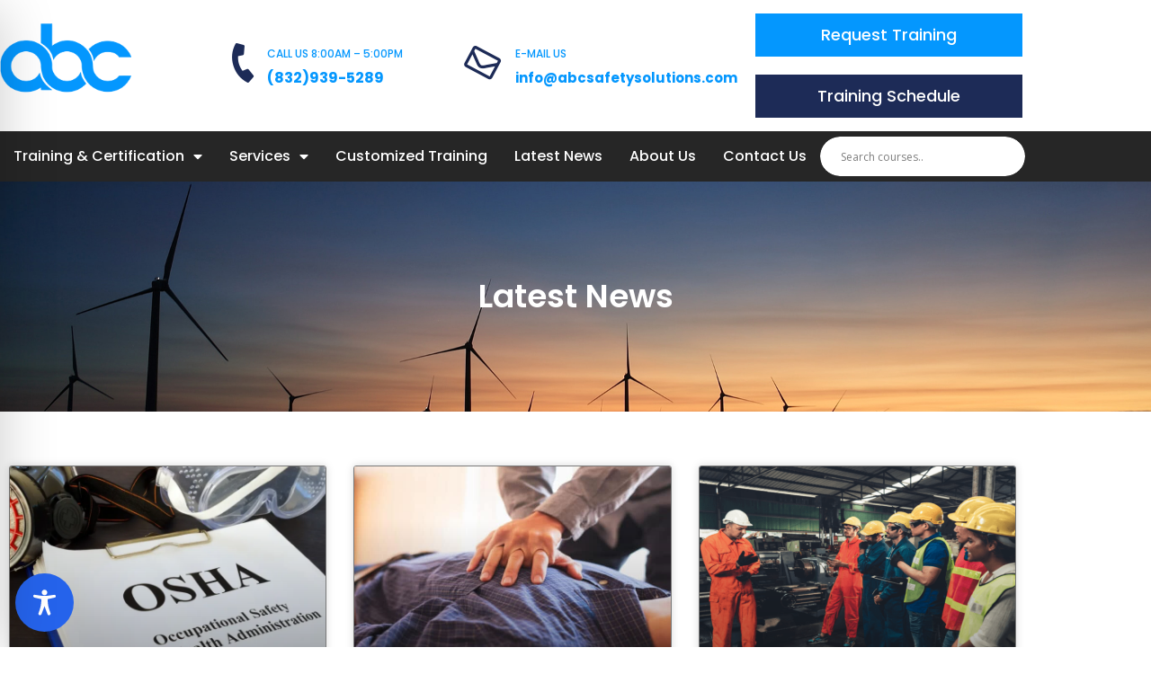

--- FILE ---
content_type: text/css
request_url: https://abcsafetysolutions.com/wp-content/themes/industrio1-child/style.css?ver=6.8.3
body_size: 4906
content:
/*
Theme Name: Industrio 1 Child Theme
Theme URI: http://shtheme.com/demosd/industrio
Description: This is child theme of industrio 1
Author: Shtheme
Author URI: https://themeforest.net/user/shtheme
Version: 1.0
Text Domain:  industrio-child
Template: industrio
*/

/* ========TABLE OF CONTENTS==========
00. Body, links, hgroup, paragraphs, general styles
01. Fixed header & Navigation
02. Section Intro (Home)
03. Section About
04. Section Resume
05. Section Portfolio
06. Section Blog
07. Section Contact
08. Footer
09. Loader
10. Responsive design

/*--------------------------------------------------
    00. Body, links, hgroup, paragraphs, general styles
---------------------------------------------------*/
#respond{
    margin-top: 51px;
}
.single-blog-style-two .text-box .meta-info a{
    text-transform: capitalize;
}
.blog-details-page .tags-share-box .tags-box a {
    border-radius: 20px;
    border: 1px solid #262626;
    height: 40px;
    line-height: 40px;
    color: #514A47;
    font-size: 15px;
    text-align: center;
    padding: 0 25px;
    -webkit-transition: all .4s ease;
    transition: all .4s ease;
    display: inline-block;
    margin-left: 5px;
}
.blog-details-page .tags-share-box .tags-box ul a:hover {
    background: #262626;
    border-color: #262626;
    color: #fff;
}
div.next{
    float: right;
}
.blog-details-page .comment-box-wrapper .single-comment-box .text-box a.comment-reply-link {
    color: #FFFFFF;
    font-size: 15px;
    font-weight: 500;
    width: 82px;
    height: 35px;
    background: #FE5A0E;
    border-radius: 17.5px;
    line-height: 35px;
    position: absolute;
    top: 25px;
    right: 25px;
    display: inline-block;
    text-align: center;
    -webkit-transition: all .4s ease;
    transition: all .4s ease;
}
.blog-details-page .comment-box-wrapper .single-comment-box .text-box a.comment-reply-link:hover{
    background: #252525;
}
.comment-box-wrapper ul.children .single-comment-box{
    padding-left: 60px;
    margin-top: 30px;
}
#respond h3#reply-title{
    margin: 0;
    color: #262626;
    font-size: 24px;
    font-family: 'Poppins';
    font-weight: 600; 
    margin-bottom: 30px;
}

.header-top.home-three .top-info {
    background: #262626;
    display:none !important;
}

.head-btn {
   background-color: #1d2b57;
   padding:12px;
   color:#ffffff;
   font-size: 16px;
   font-family: 'Poppins';
   font-weight: 600;
   transition: all .4s ease;
   letter-spacing: .01em;
   line-height: 1em;
    position: relative;
    display: inline-block;
text-align: center;
width: 100% !important;
    
}

@media screen and (max-width: 600px) {
.head-btn {
   display:block !important;
    
}
}

.head-btn:hover {
    color: #fff;
    background-color: #262626;

}

.header-navigation ul.navigation-box > li > ul.sub-menu > li > a {
    font-size: 15px;
    color: #262626;
    font-family: 'Rubik';
    font-weight: 400;
    padding: 11.5px 0;
        padding-right: 0px;
        padding-left: 0px;
    display: block;
    line-height: 26px;
    padding-left: 25px;
    white-space: nowrap;
    -webkit-transition: all .4s ease;
    transition: all .4s ease;
    padding-right: 25px !important;
}



.breadcumb {
    display:none !important;
}

 .site-header .search-form {
position: absolute;
right: 200px;
top: 200px;
}

.site-header .search-field {
background-color: transparent;
background-image: url(images/search-icon.png);
background-position: 5px center;
background-repeat: no-repeat;
background-size: 24px 24px;
border: none;
cursor: pointer;
height: 37px;
margin: 3px 0;
padding: 0 0 0 34px;
position: relative;
-webkit-transition: width 400ms ease, background 400ms ease;
transition: width 400ms ease, background 400ms ease;
width: 0;
}

.sec-title h3 {
    margin: 0;
    color: #262626;
    font-weight: 600;
    font-size: 28px;
    font-family: 'Poppins';
}

.right-side-box-search {
    margin-top:20px !important;
}

.site-header .search-field:focus {
background-color: #fff;
border: 2px solid #c3c0ab;
cursor: text;
outline: 0;
width: 230px;
}
.search-form
.search-submit {
display:none;
}

.dropdown-menu > .active > a, .dropdown-menu > .active > a:focus, .dropdown-menu > .active > a:hover {
    color: #fff;
    text-decoration: none;
    background-color: #0497fe !important;
    outline: 0;
}

 .head-btn i::before {
    display: inline-block;
    vertical-align: middle;
    font-size: 12px;
    color:#ffffff;
}

.header.header-home-three + section, .header.header-home-three + div {
    margin-top: 0px !important;
}

@media screen and (min-width: 1220px) {
.header-top.home-three .header-right-info {
    padding: 30px 0;
    margin-right: -125px !important;
}}


@media screen and (min-width: 1550px) {
.header-top.home-three .header-right-info {
    padding: 30px 0;
    margin-right: -200px !important;
}}

@media screen and (min-width: 1920px) {
.header-top.home-three .header-right-info {
    padding: 30px 0;
    margin-right: -325px !important;
}}

@media screen and (max-width: 600px) {
.header-top .single-header-right-info {
    max-width: 340px;
    margin-left: auto;
    margin-right: auto;
}}

@media screen and (max-width: 600px) {
.header-top .single-header-right-info + .single-header-right-info {
    margin-left: 14px;
    margin-bottom: 25px !important;
}
}

.single-service-style-three .text-box .inner p {
    font-size: 16px;
    line-height: 24px;
    width: 95% !important;
    margin-left: auto;
    margin-right: auto;
}

.single-service-style-three .text-box .inner {
    background: #1d2b57 !important;
}

#respond h3#reply-title span{
    font-family: 'Playfair Display', serif;
    font-weight: bold;
    font-style: italic;
    background: -webkit-gradient(linear, left top, right top, from(#f80503), to(#ff7d09));
    background: linear-gradient(to right, #f80503 0%, #ff7d09 100%);
    -webkit-text-fill-color: transparent;
    -webkit-background-clip: text;
}
#respond h3#reply-title:after{
    display: inline-block;
    vertical-align: middle;
    content: '';
    width: 38px;
    height: 2px;
    background: #888888;
    margin-left: 15px;
    margin-top: 18px;
}

.blog-details-page .comment-form button.thm-btn{
    margin-left: 8px;
}
p.logged-in-as{
    margin-bottom: 20px;
    margin-top: -10px;
}
p.logged-in-as a{
    padding-left: 8px;
    color: #252525;
}
p.logged-in-as a:hover{
    color: #FE5A0E;
}
.widget.popular-categories:first-child{
    margin-top: 0px;
}
.widget.popular-categories{
    margin-top: 45px;
}
.widget_categories , .widget_archive{
    padding: 0 30px;
    padding-top: 30px;
    border: 1px solid #EBEBEF;
    padding-bottom: 30px !important;
}
.popular-categories .sidebar-title h3:after {
    display: inline-block;
    vertical-align: middle;
    content: '';
    width: 38px;
    height: 2px;
    background: #888888;
    margin-left: 15px;
    margin-top: 18px;
}
.widget_categories ul , .widget_archive ul{
    margin: 0;
    padding: 0;
    list-style: none;
    margin-top: -5px;
}
.widget_categories ul li a , .widget_archive ul li a{
    color: #555555;
    font-size: 15px;
    position: relative;
    display: block;
    -webkit-transition: all .4s ease;
    transition: all .4s ease;
}
.widget_categories ul li + li , .widget_archive ul li + li{
    border-top: 1px solid #E0E0E0;
    padding-top: 10px;
    margin-top: 10px;
}
div.sidebar-title{
    margin-bottom: 30px;
}
div.sidebar-title h3{
    margin: 0;
    color: #262626;
    font-size: 22px;
    font-family: 'Poppins';
    font-weight: 600;
}
.widget_categories ul li a:hover , .widget_archive ul li a:hover{
    color: #FE5A0E;
}


ul.wp-tag-cloud{
    margin-left: -5px;
    margin-right: -5px;
    margin: 0;
    padding: 0;
    list-style: none; 
}
ul.wp-tag-cloud li{
    display: inline-block;
    vertical-align: middle;
    padding: 0 5px;
    margin-bottom: 10px;
}
ul.wp-tag-cloud li a{
    display: block;
    border: 1px solid #F5F9FF;
    color: #555555;
    font-size: 15px!important;
    line-height: 1em;
    padding: 10px 19px;
    -webkit-transition: all .4s;
    transition: all .4s;
    background: #F5F9FF;
}
ul.wp-tag-cloud li a:hover{
    color: #fff;
    border-color: #FE5A0E;
    background: #FE5A0E;
}
.blog-post-pagination ul li a {
    margin-left: 5px;
    color: #262626!important;
    background-color: transparent!important;
    border: 2px solid #CCCBCB!important;
    margin-right: 5px;
}
.pagination>li:first-child>span {
    
    margin-right: 5px;
}
.pagination>li:last-child>a{
    margin-left: 5px!important;
}
.blog-post-pagination ul li a:hover{
    border-color: #888888!important;
    color: #fff!important;
    background: #888888!important;
}
.blog-post-pagination ul li span.current{
    color: #fff;
    background: #888888;
    display: inline-block;
    vertical-align: middle;
    width: 42px;
    height: 42px;
    font-weight: 600;
    font-size: 18px;
    border-radius: 50%;
    border: 2px solid #888888;
    text-align: center;
    -webkit-transition: all .4s ease;
    transition: all .4s ease;
}
.pagination>li a{
    border-radius: 50%!important;
}
a.next{
    margin-left: 0px!important;
}
a.prev{
    margin-right: 0px!important;
}
.rqa-box form.rqa-form input.hvr-sweep-to-right{
    display: inline-block;
    width: 172px;
    height: 44px;
    border: none;
    outline: none;
    background: #FE5A0E;
    color: #FFFFFF;
    font-size: 16px;
    font-family: 'Poppins';
    font-weight: 600;
    line-height: 44px;
    padding-right: 20px;
}
.rqa-box form.rqa-form input.hvr-sweep-to-right:hover{
    color: #252525;
    background: #fff;
}
.rqa-box form.rqa-form input{
    margin-bottom: 6px;
}
.home3 .pb0{
    padding-bottom: 130px!important;
}
.single-blog-style-two .text-box .meta-info .highlight{
    margin-left: 0!important;
}
.blog-style-one .single-blog-style-one .meta-info a + a{
    text-transform: capitalize;
}
.contact-page form.contact-form input.wpcf7-submit {
    display: inline-block;
    width: 100%;
    height: 45px;
    border: none;
    outline: none;
    background: #FE5A0E;
    color: #FFFFFF;
    font-size: 16px;
    font-family: 'Poppins';
    font-weight: 600;
    line-height: 45px;
}
.contact-page form.contact-form input.wpcf7-submit:before {
    background: #252525;
}
div.wpcf7-response-output{
    margin-top: -10px;
}
footer.site-footer .footer-widget.subscribe-widget form input.wpcf7-text {
    width: 100%;
    height: 51px;
    border: 1px solid #e6e5e5;
    padding-left: 20px;
    font-size: 14px;
    color: #B2AFAF;
    display: block;
}
footer.site-footer .footer-widget.subscribe-widget form{
        position: relative;
    margin-top: 30px;
}
footer.site-footer .footer-widget.subscribe-widget form input.wpcf7-submit{
    position: absolute;
    top: 0;
    right: 0;
    width: 98px;
    height: 51px;
    background: #FE5A0E;
    color: #fff;
    font-size: 14px;
    border: none;

}
footer span.ajax-loader{
    display: none!important;
}
footer form.contact-form{
    margin-bottom: -20px;
}
.portfolio-style-two .gallery-filter ul li span{
    padding: 17px 10px !important;
}
.home3 .blog-style-one{
    background: #f6f6f6;
}
.home2 .faq-rqa-section{
    padding-bottom: 130px!important;
    padding-top: 0px;
}
.navbar-default .navbar-nav>.active>a{
    color: #262626;
    background:none;
}
.navbar-default .navbar-nav>.active>a:hover{
    color: #262626;
    background:none;
}
.contact-page form.contact-form input.wpcf7-submit:hover , footer.site-footer .footer-widget.subscribe-widget form input.wpcf7-submit:hover{
    background: #252525;
}
.about-style-two.sec-pad{
    padding-top: 130px;
}
.single-blog-style-two .text-box .meta-info a{
    color: #262626;
    font-weight: 600;
}
.displaynone{
    display: none;
}
.single-blog-style-two .text-box .meta-info i{
    color: #FE5A0E;
    font-size: 12px;
    margin-right: 4px;
}   
footer.site-footer .footer-widget.about-widget{
    bottom: 0px!important;
}

@media(min-width: 1320px){
.contact-info-style-one .contact-infos .single-contact-infos + .single-contact-infos {
    margin-left: 0px;
}
}

@media(max-width: 1319px){
.contact-info-style-one .contact-infos .single-contact-infos + .single-contact-infos {
    margin-left: 0px;
}

.contact-info-style-one .contact-infos .single-contact-infos{
    margin-right: 30px!important;
}
.contact-info-style-one .contact-infos .single-contact-infos{
    margin-bottom: 15px!important;
}
}
@media(max-width: 900px){
    .blog-style-one.sec-pad .sec-title{
        text-align: center;
    }
}
@media (max-width: 991px){
footer.site-footer .footer-widget.services-widget, footer.site-footer .footer-widget.links-widget, footer.site-footer .footer-widget.subscribe-widget {
    margin-top: 40px;
}
}

/* Woocommerce*/

.padtb_100_20 {
    padding: 100px 0px 80px;
}
.mbot75 {
    margin-bottom: 75px;
}
.prd_list {
    width: 43%;
    margin-bottom: 80px !important;
    min-height: 400px;
    float: left;
    margin-right: 50px;
}

.single-service-style-three .text-box .inner {
    padding:65px !important;
}

.single-service-style-three .text-box {
    position: absolute;
    top: 100%;
    left: 0;
    right: 0;
    padding: 0 20px;
    margin-top: -65px !important;
}

.single-service-style-three .text-box .inner p {
    display:none !important;
}
span.wdt_img.wooc-image img{
    width: 100%;
    height: auto;
} 
nav.woocommerce-breadcrumb{
    display: none;
}
div.product.type-product{
    border: 1px solid #efefef;
    padding: 30px;
}
.shop div.product.type-product{
    padding: 0px;
}
 .quantity .qty{
    text-align: center;
    width: 50px;
}
 div.product form.cart .button{
    vertical-align: middle;
    border:1px solid #FE5A0E;
    float: left;
    font-size: 16px;
    width: 150px;
    height: 50px;
    letter-spacing: 0.3px;
    background: #FE5A0E;
    border-radius: 3px; 
    display: inline-block;
    line-height: 30px;
    font-weight: 700;
    text-transform: uppercase;
    color: #fff;
    text-align: center;
    margin-left: 15px;
}
.woocommerce .quantity .qty{
    height: 50px;
}
div.product form.cart .button:hover{
    background-color: #262626;
    border-color: #262626;
}

.woocommerce-tabs .wc-tabs > li.active > a{
     border-top: 2px solid #FE5A0E!important;
         background-color: #fff;
    border-bottom-color: transparent;

}
.woocommerce #reviews #comments ol.commentlist li img.avatar {
    width: 46px !important;
}
 p.stars a:before, .woocommerce p.stars a:hover~a:before {
    content: "\e021";
    top: 0;
    left: 0;
    width: 1em;
    height: 1em;
    line-height: 1;
    font-family: WooCommerce;
    text-indent: 0;
}
.woocommerce-Tabs-panel h2{
    display: none;
}
#review_form_wrapper form button.submit{
    background-color: #FE5A0E;
    color: #fff;
    padding: 10px;
}
.hvr-sweep-to-right:before {
    background: #262626;
}
 #reviews #comments ol.commentlist {
    margin: 0;
    width: 100%;
    list-style: none;
    padding-left: 0px;
}
#reviews #comments ol.commentlist:before{
    content: " ";
    display: table;
}
p.price del span.woocommerce-Price-amount{
    text-decoration: line-through;
}
p.price ins span.woocommerce-Price-amount{
    margin-left: 15px;
    font-weight: bold;
}

h5.fnt_dark_color_c1{
    font-size: 22px;
    color: #242424;
    margin-bottom: 10px;
    margin-top: 15px;
}
a.view-all.shop_add_cart {
    font-size: 14px;
    color: #fff;
    background: #FE5A0E;
    width: 142px;
    height: 37px;
    display: inline-block;
    line-height: 37px;
    font-weight: 700;
    text-transform: uppercase;
    text-align: center;
    margin-top: 15px;
    font-family: 'Open Sans', sans-serif;
    margin-bottom: 30px;
}
.prd_list .star-rating {
    float: none !important;
    margin: 0px auto !important;
}
.hvr-bounce-to-right:before{
    background: #262626;
}
.prd_price {
    font-size: 25px;
    color: #404040;
    font-family: 'Alegreya', serif;
    font-style: italic;
    width: 100%;
    float: left;
}
span.wdt_img.shadow_effect img{
    width: 100%;
}
table.shop_table thead tr th{
    background-color: #FE5A0E;
    color: #fff;
    text-align: center;
    border-right: 1px solid #efefef;
}
table.shop_table tr.cart_item td{
    border-right: 1px solid #efefef;
    padding: 25px;
    text-align: center;
}
td.product-name a{
    font-size: 22px;
    color: #252525;
}
td.product-name a:hover{
    color: #FE5A0E;
}
#coupon_code.input-text {
    width: 35%;
    background: #fff;
    font-size: 14px;
    color: #8e8d8d;
    border-radius: 3px;
    border: 1px solid #ddd;
    float: left;
    display: block;
    padding: 8px 17px;
    margin-right: 18px;
}
.cart .actions .coupon input.button {
    font-size: 14px;
    border-radius: 3px;
    float: left;
    display: block;
    padding: 5px 17px;
    margin-right: 18px;
    background: #c2c2c2;
    color: #fff;
    border: 1px solid #c2c2c2;
    width: 140px;
    height: 34px;
    line-height: 23px;
    font-weight: 400;
    text-transform: none;
}
.woocommerce table.shop_table td{
    padding: 25px;
}
.woocommerce .cart input.button{
    background-color: #FE5A0E;
    color: #fff;
}
.woocommerce .cart input.button:hover , .wc-proceed-to-checkout a.checkout-button.button.alt.wc-forward:hover , .woocommerce-page #payment #place_order:hover{
    background-color: #252525;
}
.wc-proceed-to-checkout a.checkout-button.button.alt.wc-forward {
    background: #FE5A0E;
    width: 221px;
    height: 46px;
    line-height: 46px;
    text-align: center;
    float: right;
    font-size: 14px;
    color: #fff;
    text-transform: uppercase;
    border-radius: 3px;
    font-weight: 700;
    padding: 0px 16px;
}
tr.cart-subtotal th , tr.order-total th{
    border-right: 1px solid #efefef;
    text-align: center;
}
.full_width.padtb_100_80{
        padding: 100px 0px 100px;
}
tr.cart-subtotal td , tr.order-total td{
    text-align: center;
}
.woocommerce form .form-row input.input-text, .woocommerce form .form-row textarea{
    padding: 7px;
    border-radius: 6px;
    border:1px solid #e0e0e0;
}
.woocommerce #payment #place_order, .woocommerce-page #payment #place_order , a.button.wc-backward ,.woocommerce-message a.button{
    background: #FE5A0E;
    color: #fff;
}
.woocommerce #payment #place_order:hover ,a.button.wc-backward:hover ,.woocommerce-message a.button:hover{
    background-color: #252525;
    color: #fff;
}
.woocommerce-message {
    border-top-color: #FE5A0E;
}
p.cart-empty , p.return-to-shop{
    text-align: center;
}
.woocommerce a.remove{
    display: inline-block;
}
 .star-rating span:before {
    color: #FE5A0E;
}
.woocommerce div.product div.summary{
    width: 100%;
}
.woocommerce div.product .woocommerce-product-rating {
    margin-bottom: 15px;
}
.widget_product_tag_cloud .tagcloud a {
    display: inline-block;
    border: 1px solid #F5F9FF;
    color: #555555;
    font-size: 15px!important;
    line-height: 1em;
    padding: 10px 19px;
    -webkit-transition: all .4s;
    transition: all .4s;
    background: #F5F9FF;
    margin-bottom: 10px;
    margin-right: 10px;
}
.widget_product_tag_cloud .tagcloud a:hover {
    color: #fff;
    border-color: #FE5A0E;
    background: #FE5A0E;
}
ul.product-categories{
    margin: 0;
    padding: 0;
    list-style: none;
    margin-top: -5px;
}
.widget_product_categories ul li a{
    color: #555555;
    font-size: 15px;
    position: relative;
    display: block;
    -webkit-transition: all .4s ease;
    transition: all .4s ease;
}
.widget_product_categories ul li + li{
    border-top: 1px solid #E0E0E0;
    padding-top: 10px;
    margin-top: 10px;
}
.widget_product_search form button {
    background-color: transparent;
    color: #555555;
    font-size: 15px;
    top: 50%;
    right: 0px;
    -webkit-transform: translateY(-50%);
    transform: translateY(-50%);
    background-color: transparent;
    width: 75px;
    height: 100%;
    color: #555555;
    position: absolute;
    border: 1px solid #ececf0;
}
.widget_product_search form input {
    width: 100%;
    color: #555555;
    font-size: 15px;
    padding: 13px 20px;
    background-color: transparent;
    letter-spacing: .05em;
    border: none;
}
form.woocommerce-product-search{
    position: relative;
    height: 54px;
    border: 1px solid #ececf0;
}
span.posted_in , span.tagged_as{
    color: #999;
}
span.posted_in a , span.tagged_as a,a.woocommerce-review-link{
    color: #252525;
}
span.posted_in a:hover ,span.tagged_as a:hover , a.woocommerce-review-link:hover{
    color: #FE5A0E;
}
.woocommerce nav.woocommerce-pagination ul li span.current {
    color: #fff;
    background: #888888;
    display: inline-block;
    vertical-align: middle;
    width: 42px;
    height: 42px;
    font-weight: 600;
    font-size: 18px;
    border-radius: 50%;
    border: 2px solid #888888;
    text-align: center;
    -webkit-transition: all .4s ease;
    transition: all .4s ease;
}
.woocommerce nav.woocommerce-pagination ul li a {
    color: #262626!important;
    background-color: transparent !important;
    border: 2px solid #CCCBCB !important;
    padding: 6px 12px;
    line-height: 1.42857143;
    font-size: 18px;
    font-weight: 600;
    width: 42px;
    height: 42px;

}
.woocommerce-pagination ul>li a {
    border-radius: 50%!important;
}
.woocommerce nav.woocommerce-pagination ul , .woocommerce nav.woocommerce-pagination ul li{
    border:none;
}
.woocommerce nav.woocommerce-pagination ul li{
    margin-right: 10px;
}
.woocommerce nav.woocommerce-pagination ul li a:hover {
    border-color: #888888!important;
    color: #fff!important;
    background: #888888!important;
}
.woocommerce div.product p.price, .woocommerce div.product span.price{
    font-size: 32px;
    color: #252525;
}
.woocommerce p.stars a{
    color: #FE5A0E;
}
.woocommerce-cart table.cart img{
    width : 60%;
}
.cart_item .woocommerce-Price-amount{
    font-size: 22px;
}
.woocommerce table.shop_table th {
    padding: 24px 12px;
}
.prd_title{
    margin-top: 15px;
}
a.title_product:hover{
    color: #FE5A0E;
}

.header-top .logo img {
    position: relative;
    width: 125px !important;
}

.testimonials-style-three .single-testimonials-style-three .img-box {
    width: 102px;
    display: none !important;
}

.testimonials-style-three::before {
    background: none !important;
}

.gform_wrapper input:not([type="radio"]):not([type="checkbox"]):not([type="submit"]):not([type="button"]):not([type="image"]):not([type="file"]) {
    font-size: inherit;
    font-family: inherit;
    padding: 13px 15px !important;
    letter-spacing: normal;
    border: 1px solid #000 !important;
    background: #f8f9fb;
    border-radius: 3px;
}

.scroll-to-top {
    text-align: center;
    color: #f1f1f1 !important;
    font-size: 17px;
    line-height: 50px;
    cursor: pointer;
}

.eael-gravity-form .gfield select {
    height: 55px;
    border: 1px solid #000 !important;
    background: #f8f9fb;
}

.gform_wrapper .field_sublabel_below .ginput_complex.ginput_container label {
	display:none !important;
}

div.ginput_container_name span {
	
}

.additional-fields .left-add-fields {
    float: left;
    width: 47%;
}

.additional-fields .right-add-fields {
    float: right;
	width: 47%;
}

.bootstrap-wrapper img {
    max-width: 100%;
    height: auto;
	margin-bottom: 30px;
}

.single-courses .title-content {
    background: #0497fe;
    color: #fff;
}
/* 
.bootstrap-wrapper ::before, .bootstrap-wrapper ::after {

    -webkit-box-sizing: border-box;
    -moz-box-sizing: border-box;
    box-sizing: border-box;

} */
::after, ::before {

    -webkit-box-sizing: border-box;
    -moz-box-sizing: border-box;
    box-sizing: border-box;

}

.conten-desc .cbp-l-project-desc-text {
font: 400 16px/24px "Open Sans",sans-serif !important;
color: #878888;
line-height: 1.77em;
	color:#111 !important;
}

.courses-template-default .contact-info-style-one {
	display:none;
}

.cbp-l-project-title h3 {
	color: #0497fe !important;
font-size: 30px !important;
font-weight: 600 !important;
}

.medicaldirectory-sidebar {
	padding-bottom: 20px !important;
margin-bottom: 15px;
display: inline-block;
}

.medicaldirectory-sidebar.additional-sidebar .sidebar-content .cal-icon img {
    max-width: 160px;
    margin: auto;
        margin-bottom: auto;
    display: block;
    margin-bottom: 15px;
}

.gform_wrapper form .gform_footer input {
    margin: 0 !important;
   
    padding: 17px 61px !important;
    text-transform: capitalize;
    font-weight: normal;
    letter-spacing: 0;
    font-size: 18px !important;
	width: 100% !important;

}

.medicaldirectory-sidebar.additional-sidebar .sidebar-content .cal-title a {
    color: #0497fe;
}

.sidebar-content .gform_wrapper .top_label li.gfield.gf_left_half {
	width:100% !important;
}

.medicaldirectory-sidebar.additional-sidebar .sidebar-content .cal-title {
    font-size: 20px;
    text-align: center;
    margin-bottom: 20px;
    font-weight: 600;
}

.testimonials-style-three {
	background: #1d2b57 url() center center no-repeat fixed !important;
	padding-top: 110px !important;

}

.client-name span { color: #ffffff !important; }


.header.header-home-three .header-navigation .container {
    padding-right: 255px;
    width: 100%;
}



--- FILE ---
content_type: text/css
request_url: https://abcsafetysolutions.com/wp-content/themes/industrio/css/responsive.css?ver=6.8.3
body_size: 1565
content:
@media(max-width: 1200px) {
    .header-navigation {padding-left: 15px;padding-right: 15px;}
    .header-navigation .container .main-navigation {display: none !important;}
    .header-navigation .container {background: #fff;padding-top: 38px;padding-bottom: 38px;}
    .header-navigation .container .navbar-header {left: 20px;}
    .header-navigation .container .navbar-header button.side-nav-toggler {font-size: 28px;}
    .header.header-home-three .header-navigation .container .navbar-header,
    .header.header-home-two .header-navigation .container .navbar-header {display: block;}
    .header.header-home-three .header-navigation .container {padding-top: 32px;padding-bottom: 32px;}

    .header-top .logo {width: 100%;text-align: center;padding: 30px 0;}
    .header-top .logo:before {display: none;}
    .header-top .header-right-info {width: 100%;text-align: center;padding-top: 0;padding-bottom: 80px;}
    .header-top .single-header-right-info .text-box {text-align: left;}
    .header-top.home-three .logo {padding-bottom: 0;}
    .header.header-home-three .header-navigation .container .right-side-box a.rqa-btn {border-bottom-width: 4px;}
}
@media (max-width: 1024px) {
    img {max-width: 100%;}
    .slider-home-one .content h2 {width: 60%;}
    .portfolio-style-two .gallery-filter ul li span {padding-left: 17px;padding-right: 17px;}
    .single-testimonial-style-two p br {display: none;}
    .fact-counter-section .single-progress-bar .progress-scale {width: 200px;}
    .contact-info-style-one .contact-infos {padding-left: 0;}
    .contact-info-style-one .contact-infos .single-contact-infos + .single-contact-infos {margin-left: 20px;}
    .header-top.home-three .logo {padding-bottom: 0;}
    .single-service-style-four .img-box .box .content i {font-size: 37px;}
    .single-service-style-four .img-box .box .content h3 {font-size: 18px;}
    .strategy-wrapper .single-strategy .img-box, .strategy-wrapper .single-strategy .text-box {display: block;width: 100%;}
    .strategy-wrapper .single-strategy .text-box {padding-top: 40px;padding-bottom: 40px;}
    .sidebar .single-sidebar.broucher-sidebar a.broucher-btn {font-size: 12px;}
}

@media (max-width: 991px) {
    .page-wrapper {margin-bottom: 0 !important;}
    footer.site-footer.fixed-footer {position: relative;}
    .header-top .single-header-right-info + .single-header-right-info {margin-left: 14px;}
    .service-carousel-style-two .owl-nav {margin-top: 40px;}
    .service-carousel-style-two .owl-nav [class*=owl-] {width: 40px;height: 40px;margin: 0;padding: 0;text-align: center;line-height: 40px;font-size: 17px;background: #F6F6F6;color: #262626;}
    .service-carousel-style-two .owl-nav [class*=owl-]:hover {background: #FE5A0E;color: #fff;}
    .service-carousel-style-two .owl-nav [class*=owl-next] {margin-left: 15px;}
    .about-style-one .about-img-box {margin-left: auto;margin-right: auto;max-width: 515px;margin-top: 70px;}
    .team-style-one {padding-bottom: 80px;}
    .single-team-style-one {margin-bottom: 50px;max-width: 270px;margin-left: auto;margin-right: auto;}
    .team-style-one + .faq-rqa-section {padding-top: 40px;}
    .team-style-one + .sec-pad {padding-top: 40px;}
    .rqa-box {margin-top: 80px;}
    .blog-style-one .blog-list-sidebar {margin-top: 50px;}
    .award-winning .title {margin-bottom: 40px;}
    footer.site-footer .footer-widget.services-widget,
    footer.site-footer .footer-widget.subscribe-widget {margin-top: 40px;}
    .service-page .service-item-box {margin-top: 80px;padding-left: 0;}
    .service-style-four.about-page .sec-title p,
    .time-line .sec-title p {padding-left: 0;margin-top: 30px;}
    .time-line .tab-content .content {padding-left: 0;}
    .service-page .sidebar {margin-top: 0;}
    .faq-style-one .accrodion-grp .accrodion .accrodion-content p br {display: none;}
    .single-service-style-three {margin-bottom: 60px;max-width: 370px;margin-left: auto;margin-right: auto;}
    .service-style-three {padding-bottom: 65px;}
    .fact-counter-section .fact-counter .divider {display: none;}
    .fact-counter-section .fact-counter .single-fact-counter {padding-top: 30px;}
    .fact-counter-section .fact-counter {margin-top: 20px;}
    .single-blog-style-one {max-width: 370px;margin-left: auto;margin-right: auto;}
    .features-style-two {padding-bottom: 85px;}
    .single-features-style-two {margin-bottom: 40px;}
    .strategy-wrapper [class*=col-] {width: 33.33333%;float: left;}
    .sidebar {margin-top: 80px;}
    .contact-info-style-two .left-content:after {right: -30px;}
    .contact-info-style-two .right-video-box {min-height: 400px;}

}
@media (max-width: 768px) {
    .slider-home-one .content h2 {width: 80%;}
    .slider-home-one .content p {width: 60%;}
}

@media (max-width: 731px) {
    .header-navigation .container .navbar-header {left: 40px;}
    .header-top .header-right-info {margin-top: -40px;}
    .header-top .single-header-right-info {margin-top: 40px;}
    .single-team-style-one,
    .blog-style-one .blog-list-sidebar,
    .blog-style-one .single-blog-style-one {max-width: 370px;margin-left: auto;margin-right: auto;}
    .blog-style-one .single-blog-style-one {margin-bottom: 50px;}
    .blog-style-one .blog-list-sidebar {margin-top: 0;}
    .service-details-page .service-details-content .feature-list-box .content-box {width: 100%;}
    .service-details-page .service-details-content .feature-list-box .img-box {width: 100%;margin-top: 40px;}
}

@media (max-width: 667px) {
    .sec-title p br {display: none;}
    .single-service-style-two .hover .text-box p {display: none;}
    .testimonials-style-three .sec-title {padding-left: 0;}
    .time-line .timeline-tab-select-form {display: block;}
    .time-line .tab-title-wrapper {display: none;}
    .coming-soon-block .box .content h3 {font-size: 32px;}
    .coming-soon-block .box .content ul.countdown-box {margin: 0 -20px;}
    .coming-soon-block .box .content ul.countdown-box li {padding: 0 20px;}
    .coming-soon-block .copy-text:after {right: 0;-webkit-transform: skewX(0deg); -ms-transform: skewX(0deg); -o-transform: skewX(0deg); transform: skewX(0deg);} 
}

@media (max-width: 568px) {
    .single-service-style-two .hover .text-box p {display: block;}
    .coming-soon-block .box .content ul.countdown-box li {margin-top: 30px;}    
    .testimonials-style-three .single-testimonials-style-three .img-box, .testimonials-style-three .single-testimonials-style-three .text-box {display: block;}
    .testimonials-style-three .single-testimonials-style-three .text-box {padding-left: 0;padding-top: 40px;}
    .testimonials-style-three .single-testimonials-style-three .text-box:before {display: none;}
    .testimonials-style-three .single-testimonials-style-three .text-box:after {left: 0;}
    .testimonials-style-three-carousel .owl-nav {position: static;text-align: center;}
    .single-service-style-four {max-width: 370px;margin-left: auto;margin-right: auto;}
    .single-service-style-four .img-box .box .content h3 {font-size: 28px;}
    .single-service-style-four .img-box .box .content i {font-size: 56px;}
    .strategy-wrapper [class*=col-] {width: 100%;float: left;}
    .contact-info-style-two .left-content .inner {padding-left: 20px;padding-right: 20px;}
    .project-details .project-details-content {padding-left: 30px;padding-right: 30px;}
    .service-style-four-carousel.owl-theme .owl-dots {display: none !important;}
    .service-style-four-carousel .owl-nav {display: block !important;}
    .sidebar .single-sidebar.broucher-sidebar a.broucher-btn {font-size: 17px;}
}

@media (max-width: 480px) {
    .header-top .header-right-info {margin-top: -20px;}
    .header-top .single-header-right-info {margin-top: 20px;}
    .slider-home-one .content h2 {width: 100%;}
    .slider-home-one .content p {width: 90%;}
    .service-carousel-style-two {margin-top: 125px;}
    .about-style-one .about-content p br {display: none;}
    .faq-style-one .accrodion-grp .accrodion .accrodion-title {padding-right: 40px;}
    .faq-style-one .accrodion-grp .accrodion .accrodion-title h4:before {right: -40px}
    .bottom-footer [class*=pull-] {width: 100%;text-align: center;}
    .bottom-footer [class*=pull-right] {margin-top: 10px;}
    .header-top .single-header-right-info {max-width: 219px;margin-left: auto;margin-right: auto;}    
    .contact-info-style-one .contact-infos .single-contact-infos {display: block;}
    .contact-info-style-one .contact-infos .single-contact-infos + .single-contact-infos {margin-left: 0;margin-top: 30px;}
    .coming-soon-block .box .content .btn-box a {display: block;margin-left: auto;margin-right: auto;}
    .coming-soon-block .box .content .btn-box a.style-two {margin-left: auto;margin-top: 30px;}
    .blog-details-page .comment-box-wrapper .single-comment-box .img-box, .blog-details-page .comment-box-wrapper .single-comment-box .text-box {display: block;}
    .blog-details-page .comment-box-wrapper .single-comment-box .text-box {padding-left: 0;margin-top: 30px;}
    .blog-details-page .comment-box-wrapper .single-comment-box .text-box a.reply {position: static;margin-top: 20px;}
    .blog-details-page .tags-share-box .tags-box ul li a {padding: 0 22px;margin-bottom: 10px;}
    .tags-share-box [class*=pull-] {width: 100%;text-align: left;}
    .tags-share-box [class*=pull-left] {margin-bottom: 20px;}
    .single-testimonials-style-one {padding-bottom: 45px;margin-bottom: 0;}
    .single-testimonials-style-one .name-box {position: static;margin-top: 30px;}
}


@media (max-width: 414px) {
    .award-winning .img-box > img {width: 40%;}
    .award-winning .img-box:before {display: none;}
    .slider-home-one .content h2 {font-size: 32px;line-height: 39px;}
    .single-service-style-two .hover .text-box p {display: none;}
    .header-top.home-three .top-info .left-text:before {display: none;}
    .header-top.home-three .top-info [class*='pull-'] {width: 100%;text-align: center;}
    .header-top.home-three .top-info .social {padding-top: 0;}
    .header.header-home-three .header-navigation .container .right-side-box a.rqa-btn {padding-left: 33px;padding-right: 33px;}
    .slider-home-two .logo.home-two {width: 100%;padding-top: 10px;padding-bottom: 10px;text-align: center;}
    .slider-home-two .logo.home-two:before,
    .slider-home-two .logo.home-two:after {display: none;}
    
    .single-service-style-four .img-box .box .content i {font-size: 37px;}
    .single-service-style-four .img-box .box .content h3 {font-size: 18px;}
    .single-service-style-four .img-box .box .content {padding-left: 30px;}
    .fact-counter-section .single-progress-bar .labeled-text {width: 90px;}
    footer.site-footer .footer-widget.subscribe-widget form.subscribe-form button {position: static;width: 100%;}
}
@media (max-width: 375px) {
    .fact-counter-section .single-progress-bar .progress-scale {width: 200px;}
    .fact-counter-section .single-progress-bar .labeled-text {width: 100%;margin-right: 0;}
}

@media (max-height: 700px) {
    .coming-soon-block {height: 1000px;}
}

/*ie fix*/
@media screen and (-ms-high-contrast: active), screen and (-ms-high-contrast: none) {  
    .award-winning .title h3 span,
    .about-style-two .about-content h3 span,
    .contact-info-style-one .title h3 span,
    .coming-soon-block .box .content h3 span,
    .blog-details-page .title-blog-details-page h3 span,
    .about-style-one .about-content h3 span,
    .rqa-box h3 span,
    .award-winning .title h3 span,
    .sec-title span,
    .slider-home-one .content h2 span,
    .main-slider h2 span {background: none;color: #f80503;}
}

--- FILE ---
content_type: text/css
request_url: https://abcsafetysolutions.com/wp-content/cache/busting/1/wp-content/themes/industrio/framework/color.css
body_size: 1918
content:

.header-navigation .container .right-side-box a.rqa-btn{

    background: #0497fe;

}

.preloader{

    background-color: #0497fe;

}

.sec-title span{

    color: #0497fe;

}

.scroll-to-top:hover{

    background: #0497fe;

}

.header-navigation .container .navbar-header button.side-nav-toggler:hover {

    color: #0497fe!important;

}

.header-navigation .container .navbar-brand{

    background: #0497fe!important;

    color: #0497fe!important;

}

.header-navigation ul.navigation-box > li > .sub-menu li:hover > a{

    background: #0497fe!important;

}

.header-top .single-header-right-info .text-box p{

    color: #0497fe!important;

}

.header-top.home-three .top-info p span{

    color: #0497fe!important;

}

.header-top.home-three .top-info .social a:hover{

    color: #0497fe!important;

}

.header.header-home-two .header-navigation .container .right-side-box a.rqa-btn:hover{

    background-color: #0497fe!important;

}

.header.header-home-three .header-navigation .container .right-side-box a.rqa-btn{

    border-bottom: 3px solid #0497fe!important;

}

#minimal-bootstrap-carousel .carousel-control:hover{

    background: #0497fe!important;

}

.slider-home-one .content h2 span{

    color: #0497fe!important;

}

.slider-home-one .content a.banner-btn{

    background: #0497fe!important;

}

.main-slider h2 span{

    color: #0497fe!important;

}

.main-slider .theme-btn{

    background: #0497fe!important;

}

.hidden-sidebar .sidebar-content .navigation-box li a:hover {

    color: #0497fe!important;

}

.hidden-sidebar .sidebar-content .navigation-box li.current a {

    color: #0497fe!important;

 }

.hidden-sidebar .sidebar-content .navigation-box li + li{

    color: #0497fe!important;

}

.hidden-sidebar .sidebar-content .social a:hover{

    color: #0497fe!important;

}

.hidden-sidebar .sidebar-content p.copy-text i.fa-heart{

    color: #0497fe;

}

.award-winning{

    border-bottom: 3px solid #0497fe;

}

.header-navigation .container .right-side-box a.rqa-btn:after{

    background: #0497fe;

}

.header-navigation ul.navigation-box > li > a:after{

    color: #0497fe;

}

.header-navigation ul.navigation-box > li:before{

    background : #0497fe;

}

.about-style-one .about-content a.about-btn {

    background: #0497fe;

}

.single-service-style-two .hover .text-box a.more {

    color: #0497fe;

}

.service-carousel-style-two .owl-dots .owl-dot.active span {

    background: #0497fe;

}

.single-service-style-two .hover {

    border-top: 3px solid #0497fe;

}

.single-service-style-two .hover .icon-box i {

    color: #0497fe;

}

.single-service-style-two .overlay .icon-box i {

    color: #0497fe;

}

.about-style-one .about-content ul li i {

    color: #0497fe;

}

.single-service-style-one .back h3 {

    color: #0497fe;

}

.single-service-style-one .back {

    border-bottom: 3px solid #0497fe;

}

.single-service-style-one .front i {

    color: #0497fe;

}

.service-carousel-one .owl-nav [class*=owl-]:hover {

    background: #0497fe;

}

.portfolio-style-two .gallery-filter ul li.active span {

    color: #0497fe;

}

.portfolio-style-two .gallery-filter ul li.active span {

    color: #0497fe;

}

.portfolio-style-two .gallery-filter ul li span:after {

    background: #0497fe;

}

.portfolio-style-two .single-portfolio-style-two .img-box .overlay .box .content a.img-popup {

    color: #0497fe;

}

.portfolio-style-two .single-portfolio-style-two .img-box .overlay .box .content span {

    color: #0497fe;

}

.single-testimonial-style-two p i.fas {

    color: #0497fe;

}

.single-testimonial-style-two .client-info-box .text-box p {

    color: #0497fe;

}

.feature-style-one [class*=col-md]:nth-child(2) {

    background: #0497fe;

}

.single-team-style-one .img-box .name-box .inner {

    background: #0497fe;

}

.single-team-style-one .text-box .social a:hover {

    color: #0497fe;

}

.faq-style-one .accrodion-grp .accrodion.active .accrodion-title h4 {

    color: #0497fe;

}

.faq-style-one a.more-info {

    color: #0497fe;

    }

.rqa-box form.rqa-form input.hvr-sweep-to-right {

    background: #0497fe;

}    

.blog-style-one .single-blog-style-one a.read-more {

    color: #0497fe;

}

.blog-style-one .single-blog-style-one h3:hover {

    color: #0497fe;

}

.blog-style-one .single-blog-style-one .meta-info a:hover {

    color: #0497fe;

}

.blog-style-one .blog-list-sidebar .btn-box a {

    color: #0497fe;

}

.blog-style-one .blog-list-sidebar .single-blog-list:hover h3 {

    color: #0497fe;

}

footer.site-footer .footer-widget.subscribe-widget h3 {

    color: #0497fe;

}   

footer.site-footer .footer-widget.subscribe-widget form input.wpcf7-submit {

    background: #0497fe;

}     

.scroll-to-top{

    background: #0497fe;

}

.industrio-icon-play-button:before {

    color: #0497fe;

}

.sec-title span {

  color: #0497fe;

}

.header-navigation .container .navbar-header button.side-nav-toggler:hover {

  color: #0497fe;

}

.header-navigation .container .right-side-box a.rqa-btn {

  background: #0497fe;

}

.header-navigation .container .right-side-box a.rqa-btn:after {

  background: #0497fe;

}

.header-navigation ul.navigation-box > li:before {

  background: #0497fe;

}

.header-navigation ul.navigation-box > li > a:after {

  color: #0497fe;

}

.header-navigation ul.navigation-box > li > .sub-menu li:hover > a {

  background: #0497fe;

}

.header-top .single-header-right-info .text-box p {

  color: #0497fe;

}

.header-top.home-three .top-info p span {

  color: #0497fe;

}

.header-top.home-three .top-info .social a:hover {

  color: #0497fe;

}

.header.header-home-two .header-navigation .container .right-side-box a.rqa-btn:hover {

  background-color: #0497fe;

}

.header.header-home-three .header-navigation .container .right-side-box a.rqa-btn {

  border-bottom: 3px solid #0497fe;

}

#minimal-bootstrap-carousel .carousel-control:hover {

  background: #0497fe;

}

.slider-home-one .content h2 span {

  color: #0497fe;

}

.slider-home-one .content a.banner-btn {

  background: #0497fe;

}

.main-slider h2 span {

  color: #0497fe;

}

.main-slider .theme-btn {

  background: #0497fe;

}

.hidden-sidebar .sidebar-content .navigation-box li a:hover {

  color: #0497fe;

}

.hidden-sidebar .sidebar-content .navigation-box li.current a {

  color: #0497fe;

}

.hidden-sidebar .sidebar-content .navigation-box li .subnav-toggler {

  color: #0497fe;

}

.hidden-sidebar .sidebar-content .social a:hover {

  color: #0497fe;

}

.hidden-sidebar .sidebar-content p.copy-text i.fa-heart {

  color: #0497fe;

}

footer.site-footer .footer-widget.subscribe-widget h3 {

  color: #0497fe;

}

footer.site-footer .footer-widget.subscribe-widget form.subscribe-form button {

  background: #0497fe;

}

.award-winning .title h3 span {

  color: #0497fe;

}

.blog-style-one .single-blog-style-one .meta-info a:hover {

  color: #0497fe;

}

.blog-style-one .single-blog-style-one h3:hover {

  color: #0497fe;

}

.blog-style-one .single-blog-style-one a.read-more {

  color: #0497fe;

}

.blog-style-one .blog-list-sidebar .single-blog-list:hover h3 {

  color: #0497fe;

}

.blog-style-one .blog-list-sidebar .btn-box a {

  color: #0497fe;

}

.single-blog-style-two .text-box h3:hover {

  color: #0497fe;

}

.single-blog-style-two .text-box .meta-info a:hover {

  color: #0497fe;

}

.single-blog-style-two .text-box .meta-info a i {

  color: #0497fe;

}

.single-blog-style-two .text-box a.more {

  background: #0497fe;

}

.blog-details-page .comment-box-wrapper .single-comment-box .text-box a.reply {

  background: #0497fe;

}

.blog-details-page .comment-form button.thm-btn {

  background: #0497fe;

}

.testimonials-style-one-carousel .owl-nav [class*=owl-]:hover {

  background: #0497fe;

}

.single-testimonial-style-two p i.fas {

  color: #0497fe;

}

.single-testimonial-style-two .client-info-box .text-box p {

  color: #0497fe;

}

.testimonials-style-three .single-testimonials-style-three .text-box .client-name span {

  color: #0497fe;

}

.testimonials-style-three-carousel .owl-nav [class*=owl-]:hover {

  border-color: #0497fe;

  background: #0497fe;

}

.rqa-box h3 span {

  color: #0497fe;

}

.rqa-box form.rqa-form button {

  background: #0497fe;

}

.faq-style-one .accrodion-grp .accrodion.active .accrodion-title h4 {

  color: #0497fe;

}

.faq-style-one a.more-info {

  color: #0497fe;

}

.single-team-style-one .img-box .name-box .inner {

  background: #0497fe;

}

.single-team-style-one .text-box .social a:hover {

  color: #0497fe;

}

.team-style-two-carousel .owl-nav [class*=owl-]:hover {

  background: #0497fe;

}

.feature-style-one [class*=col-md]:nth-child(2) {

  background: #0497fe;

}

.contact-info-style-one {

  border-bottom: 3px solid #0497fe;

}

.contact-info-style-one .title h3 span {

  color: #0497fe;

}

.contact-info-style-one .contact-infos .single-contact-infos .text-box h3 {

  color: #0497fe;

}

.contact-page form.contact-form button {

  background: #0497fe;

}

.contact-info-style-two .left-content:after {

  background: #0497fe;

}

.inner-banner ul.breadcumb a, .inner-banner ul.breadcumb span {

  color: #0497fe;

}

.inner-banner ul.breadcumb span.sep {

  color: #0497fe;

}

.error-404 .box .content h3 {

  color: #0497fe;

}

.error-404 .copy-text:after {

  background: #0497fe;

}

.coming-soon-block .box .content ul.countdown-box li .box h4 {

  color: #0497fe;

}

.coming-soon-block .box .content .btn-box a {

  background: #0497fe;

}

.coming-soon-block .copy-text:after {

  background: #0497fe;

}

.portfolio-style-two .gallery-filter ul li span:after {

  background: #0497fe;

}

.portfolio-style-two .gallery-filter ul li.active span {

  color: #0497fe;

}

.portfolio-style-two .single-portfolio-style-two .img-box .overlay .box .content span {

  color: #0497fe;

}

.portfolio-style-two .single-portfolio-style-two .img-box .overlay .box .content a.img-popup {

  color: #0497fe;

}

.single-service-style-one .front i {

  color: #0497fe;

}

.single-service-style-one .back {

  border-bottom: 3px solid #0497fe;

}

.single-service-style-one .back h3 {

  color: #0497fe;

}

.service-carousel-one .owl-nav [class*=owl-]:hover {

  background: #0497fe;

}

.single-service-style-two .overlay .icon-box i {

  color: #0497fe;

}

.single-service-style-two .hover {

  border-top: 3px solid #0497fe;

}

.single-service-style-two .hover .icon-box i {

  color: #0497fe;

}

.single-service-style-two .hover .text-box a.more {

  color: #0497fe;

}

.service-carousel-style-two .owl-dots .owl-dot.active span {

  background: #0497fe;

}

.single-service-style-three .text-box .inner {

  background: #0497fe;

}

.single-service-style-three .text-box .inner a.more {

  color: #0497fe;

}

.single-service-style-three .text-box:hover .inner .icon-box {

  background: #0497fe;

}

.service-style-four .row [class*=col-]:nth-child(1) .single-service-style-four .img-box .box .content h3 span {

  color: #0497fe;

}

.single-service-style-four .img-box .box .content a.more {

  background: #0497fe;

}

.gas.single-service-style-four .img-box .box .content h3 span {

  color: #0497fe;

}

.service-style-four-carousel .owl-nav [class*=owl-]:hover {

  background: #0497fe;

}

.about-style-one .about-content h3 span {

  color: #0497fe;

}

.about-style-one .about-content ul li i {

  color: #0497fe;

}

.about-style-one .about-content a.about-btn {

  background: #0497fe;

}

.about-style-two .about-content h3 span {

  color: #0497fe;

}

.about-style-two .about-content p.tag-line span {

  color: #0497fe;

}

.about-style-two .about-content .quote-box {

  border-left: 2px solid #0497fe;

}

.about-style-two .about-content .quote-box h4 {

  color: #0497fe;

}

.about-style-two .about-content a.view-more {

  background: #0497fe;

}

.fact-counter-section .single-progress-bar .progress-scale .inner {

  background: #0497fe;

}

.fact-counter-section .single-fact-counter .text-box h3 {

  color: #0497fe;

}

.time-line .timeline-tab-select-form .bootstrap-select > .dropdown-toggle {

  background: #0497fe;

}

.time-line .timeline-tab-select-form .dropdown-menu > li.selected > a {

  background: #0497fe;

}

.time-line .timeline-tab-select-form .dropdown-menu > li > a:hover {

  background: #0497fe;

}

.sidebar .single-sidebar.category-widget ul.category-list li a:hover {

  color: #0497fe;

}

.sidebar .single-sidebar.recent-post-widget .recent-post-list .single-recent-post h3:hover {

  color: #0497fe;

}

.sidebar .single-sidebar.tags-widget ul.tags-list li a:hover {

  border-color: #0497fe;

  background: #0497fe;

}

.about-style-three .about-img-box .content {

    background: #0497fe;

}

.about-style-three .about-content a.about-btn {

    background: #0497fe;

}

.single-features-style-two:before {

    background: #0497fe;

}

.time-line ul.tab-title li.active a {

    color: #0497fe;

}

.time-line ul.tab-title li a:hover {

    color: #0497fe;

}

.service-style-four-carousel.owl-theme .owl-dots .owl-dot span:before {

    background: #0497fe;

}

.service-style-four-carousel.owl-theme .owl-dots .owl-dot span:after {

    border: 2px solid #0497fe;

}

.sidebar .single-sidebar.service-sidebar ul.service-list li a:before {

    background: #0497fe;

}

.sidebar .single-sidebar.broucher-sidebar a.broucher-btn:hover i {

    color: #0497fe;

}

.project-details .project-details-content ul.meta-info li i {

    color: #0497fe;

}

.project-details .project-details-content .starts i {

    color: #0497fe;

}

.testimonials-style-four .single-testimonial-style-four .content-box .stars i {

    color: #0497fe;

}

.widget_categories ul li a:hover, .widget_archive ul li a:hover {

    color: #0497fe;

}

ul.wp-tag-cloud li a:hover {

    border-color: #0497fe;

    background: #0497fe;

}

p.logged-in-as a:hover {

    color: #0497fe;

}

.contact-page form.contact-form input.wpcf7-submit {

    background: #0497fe;

}

div.product form.cart .button{

    border:1px solid #0497fe;

    background: #0497fe;

}

.woocommerce-tabs .wc-tabs > li.active > a{

     border-top: 2px solid #0497fe!important;



}

#review_form_wrapper form button.submit{

    background-color: #0497fe;

}

a.view-all.shop_add_cart {

    background: #0497fe;

}

table.shop_table thead tr th{

    background-color: #0497fe;

}

td.product-name a:hover{

    color: #0497fe;

}

.woocommerce .cart input.button{

    background-color: #0497fe;

}

.wc-proceed-to-checkout a.checkout-button.button.alt.wc-forward {

    background: #0497fe;

}

.woocommerce #payment #place_order, .woocommerce-page #payment #place_order , a.button.wc-backward ,.woocommerce-message a.button{

    background: #0497fe;

}

.woocommerce-message {

    border-top-color: #0497fe;

}

 .star-rating span:before {

    color: #0497fe;

}

.widget_product_tag_cloud .tagcloud a:hover {

    border-color: #0497fe;

    background: #0497fe;

}

span.posted_in a:hover ,span.tagged_as a:hover , a.woocommerce-review-link:hover{

    color: #0497fe;

}

.woocommerce p.stars a{

    color: #0497fe;

}

.widget_product_categories ul li a:hover{

    color: #0497fe;

}

.main-slider h2 span,
.about-style-one .about-content h3 span,
.sec-title span,
.rqa-box h3 span,
.award-winning .title h3 span,
.slider-home-one .content h2 span,
.contact-info-style-one .title h3 span,
.about-style-two .about-content h3 span,
#respond h3#reply-title span {
    color: #0497fe;
    font-family: 'Playfair Display', serif;
    font-weight: bold;
    font-style: italic;
    background: -webkit-gradient(linear, left top, right top, from(#0497fe), to(#0497fe));
    background: linear-gradient(to right, #0497fe 0%, #0497fe 100%);
    -webkit-background-clip: text;
    -webkit-text-fill-color: transparent;
}
.single-team-style-two .img-box .social{
    background: #0497fe;
    opacity: 0.7;
}

--- FILE ---
content_type: text/css
request_url: https://abcsafetysolutions.com/wp-content/uploads/elementor/css/post-1729.css?ver=1769253594
body_size: 384
content:
.elementor-1729 .elementor-element.elementor-element-fc4dcad:not(.elementor-motion-effects-element-type-background), .elementor-1729 .elementor-element.elementor-element-fc4dcad > .elementor-motion-effects-container > .elementor-motion-effects-layer{background-image:url("https://abcsafetysolutions.com/wp-content/uploads/2020/07/fact-counter-bg-1.jpg");background-position:center center;background-repeat:no-repeat;background-size:cover;}.elementor-1729 .elementor-element.elementor-element-fc4dcad{transition:background 0.3s, border 0.3s, border-radius 0.3s, box-shadow 0.3s;padding:100px 0px 100px 0px;}.elementor-1729 .elementor-element.elementor-element-fc4dcad > .elementor-background-overlay{transition:background 0.3s, border-radius 0.3s, opacity 0.3s;}.elementor-widget-heading .elementor-heading-title{font-family:var( --e-global-typography-primary-font-family ), Sans-serif;font-weight:var( --e-global-typography-primary-font-weight );color:var( --e-global-color-primary );}.elementor-1729 .elementor-element.elementor-element-ca810e6{text-align:center;}.elementor-1729 .elementor-element.elementor-element-ca810e6 .elementor-heading-title{font-family:"Poppins", Sans-serif;font-weight:600;color:#FFFFFF;}.elementor-1729 .elementor-element.elementor-element-9a240f1{margin-top:50px;margin-bottom:50px;}.elementor-widget-posts .elementor-button{background-color:var( --e-global-color-accent );font-family:var( --e-global-typography-accent-font-family ), Sans-serif;font-weight:var( --e-global-typography-accent-font-weight );}.elementor-widget-posts .elementor-post__title, .elementor-widget-posts .elementor-post__title a{color:var( --e-global-color-secondary );font-family:var( --e-global-typography-primary-font-family ), Sans-serif;font-weight:var( --e-global-typography-primary-font-weight );}.elementor-widget-posts .elementor-post__meta-data{font-family:var( --e-global-typography-secondary-font-family ), Sans-serif;font-weight:var( --e-global-typography-secondary-font-weight );}.elementor-widget-posts .elementor-post__excerpt p{font-family:var( --e-global-typography-text-font-family ), Sans-serif;font-weight:var( --e-global-typography-text-font-weight );}.elementor-widget-posts .elementor-post__read-more{color:var( --e-global-color-accent );}.elementor-widget-posts a.elementor-post__read-more{font-family:var( --e-global-typography-accent-font-family ), Sans-serif;font-weight:var( --e-global-typography-accent-font-weight );}.elementor-widget-posts .elementor-post__card .elementor-post__badge{background-color:var( --e-global-color-accent );font-family:var( --e-global-typography-accent-font-family ), Sans-serif;font-weight:var( --e-global-typography-accent-font-weight );}.elementor-widget-posts .elementor-pagination{font-family:var( --e-global-typography-secondary-font-family ), Sans-serif;font-weight:var( --e-global-typography-secondary-font-weight );}.elementor-widget-posts .e-load-more-message{font-family:var( --e-global-typography-secondary-font-family ), Sans-serif;font-weight:var( --e-global-typography-secondary-font-weight );}.elementor-1729 .elementor-element.elementor-element-cb7cf8a{--grid-row-gap:35px;--grid-column-gap:30px;}.elementor-1729 .elementor-element.elementor-element-cb7cf8a .elementor-posts-container .elementor-post__thumbnail{padding-bottom:calc( 0.66 * 100% );}.elementor-1729 .elementor-element.elementor-element-cb7cf8a:after{content:"0.66";}.elementor-1729 .elementor-element.elementor-element-cb7cf8a .elementor-post__thumbnail__link{width:100%;}.elementor-1729 .elementor-element.elementor-element-cb7cf8a .elementor-post__meta-data span + span:before{content:"•";}.elementor-1729 .elementor-element.elementor-element-cb7cf8a .elementor-post__card{border-color:var( --e-global-color-text );border-width:1px;}.elementor-1729 .elementor-element.elementor-element-cb7cf8a .elementor-post__text{margin-top:0px;}.elementor-1729 .elementor-element.elementor-element-cb7cf8a .elementor-post__title, .elementor-1729 .elementor-element.elementor-element-cb7cf8a .elementor-post__title a{font-family:"Poppins", Sans-serif;font-weight:600;}.elementor-1729 .elementor-element.elementor-element-cb7cf8a .elementor-pagination{text-align:center;margin-top:40px;}body:not(.rtl) .elementor-1729 .elementor-element.elementor-element-cb7cf8a .elementor-pagination .page-numbers:not(:first-child){margin-left:calc( 10px/2 );}body:not(.rtl) .elementor-1729 .elementor-element.elementor-element-cb7cf8a .elementor-pagination .page-numbers:not(:last-child){margin-right:calc( 10px/2 );}body.rtl .elementor-1729 .elementor-element.elementor-element-cb7cf8a .elementor-pagination .page-numbers:not(:first-child){margin-right:calc( 10px/2 );}body.rtl .elementor-1729 .elementor-element.elementor-element-cb7cf8a .elementor-pagination .page-numbers:not(:last-child){margin-left:calc( 10px/2 );}@media(max-width:767px){.elementor-1729 .elementor-element.elementor-element-cb7cf8a > .elementor-widget-container{padding:0px 10px 0px 10px;}.elementor-1729 .elementor-element.elementor-element-cb7cf8a .elementor-posts-container .elementor-post__thumbnail{padding-bottom:calc( 0.5 * 100% );}.elementor-1729 .elementor-element.elementor-element-cb7cf8a:after{content:"0.5";}.elementor-1729 .elementor-element.elementor-element-cb7cf8a .elementor-post__thumbnail__link{width:100%;}}

--- FILE ---
content_type: text/css
request_url: https://abcsafetysolutions.com/wp-content/uploads/elementor/css/post-4179.css?ver=1769252002
body_size: 1566
content:
.elementor-4179 .elementor-element.elementor-element-dfac878{margin-top:0px;margin-bottom:0px;padding:15px 0px 15px 0px;}.elementor-bc-flex-widget .elementor-4179 .elementor-element.elementor-element-fcc8513.elementor-column .elementor-widget-wrap{align-items:center;}.elementor-4179 .elementor-element.elementor-element-fcc8513.elementor-column.elementor-element[data-element_type="column"] > .elementor-widget-wrap.elementor-element-populated{align-content:center;align-items:center;}.elementor-4179 .elementor-element.elementor-element-fcc8513 > .elementor-element-populated{margin:0px 0px 0px 0px;--e-column-margin-right:0px;--e-column-margin-left:0px;padding:0px 0px 0px 0px;}.elementor-widget-image .widget-image-caption{color:var( --e-global-color-text );font-family:var( --e-global-typography-text-font-family ), Sans-serif;font-weight:var( --e-global-typography-text-font-weight );}.elementor-4179 .elementor-element.elementor-element-9dd8389{text-align:start;}.elementor-4179 .elementor-element.elementor-element-9dd8389 img{width:146px;}.elementor-bc-flex-widget .elementor-4179 .elementor-element.elementor-element-e29bfce.elementor-column .elementor-widget-wrap{align-items:flex-end;}.elementor-4179 .elementor-element.elementor-element-e29bfce.elementor-column.elementor-element[data-element_type="column"] > .elementor-widget-wrap.elementor-element-populated{align-content:flex-end;align-items:flex-end;}.elementor-4179 .elementor-element.elementor-element-e29bfce > .elementor-element-populated{margin:0px 0px 0px 0px;--e-column-margin-right:0px;--e-column-margin-left:0px;padding:0px 0px 0px 0px;}.elementor-4179 .elementor-element.elementor-element-be8d7c7 > .elementor-container > .elementor-column > .elementor-widget-wrap{align-content:center;align-items:center;}.elementor-4179 .elementor-element.elementor-element-be8d7c7{margin-top:0px;margin-bottom:0px;padding:0px 0px 0px 0px;}.elementor-bc-flex-widget .elementor-4179 .elementor-element.elementor-element-b375d44.elementor-column .elementor-widget-wrap{align-items:center;}.elementor-4179 .elementor-element.elementor-element-b375d44.elementor-column.elementor-element[data-element_type="column"] > .elementor-widget-wrap.elementor-element-populated{align-content:center;align-items:center;}.elementor-4179 .elementor-element.elementor-element-b375d44.elementor-column > .elementor-widget-wrap{justify-content:space-around;}.elementor-4179 .elementor-element.elementor-element-b375d44 > .elementor-element-populated{margin:0px 0px 0px 0px;--e-column-margin-right:0px;--e-column-margin-left:0px;padding:0px 0px 0px 0px;}.elementor-widget-icon.elementor-view-stacked .elementor-icon{background-color:var( --e-global-color-primary );}.elementor-widget-icon.elementor-view-framed .elementor-icon, .elementor-widget-icon.elementor-view-default .elementor-icon{color:var( --e-global-color-primary );border-color:var( --e-global-color-primary );}.elementor-widget-icon.elementor-view-framed .elementor-icon, .elementor-widget-icon.elementor-view-default .elementor-icon svg{fill:var( --e-global-color-primary );}.elementor-4179 .elementor-element.elementor-element-d6e3506{width:auto;max-width:auto;}.elementor-4179 .elementor-element.elementor-element-d6e3506 .elementor-icon-wrapper{text-align:center;}.elementor-4179 .elementor-element.elementor-element-d6e3506.elementor-view-stacked .elementor-icon{background-color:var( --e-global-color-4123b13 );}.elementor-4179 .elementor-element.elementor-element-d6e3506.elementor-view-framed .elementor-icon, .elementor-4179 .elementor-element.elementor-element-d6e3506.elementor-view-default .elementor-icon{color:var( --e-global-color-4123b13 );border-color:var( --e-global-color-4123b13 );}.elementor-4179 .elementor-element.elementor-element-d6e3506.elementor-view-framed .elementor-icon, .elementor-4179 .elementor-element.elementor-element-d6e3506.elementor-view-default .elementor-icon svg{fill:var( --e-global-color-4123b13 );}.elementor-4179 .elementor-element.elementor-element-d6e3506 .elementor-icon{font-size:35px;}.elementor-4179 .elementor-element.elementor-element-d6e3506 .elementor-icon svg{height:35px;}.elementor-4179 .elementor-element.elementor-element-d6e3506 .elementor-icon i, .elementor-4179 .elementor-element.elementor-element-d6e3506 .elementor-icon svg{transform:rotate(28deg);}.elementor-widget-text-editor{font-family:var( --e-global-typography-text-font-family ), Sans-serif;font-weight:var( --e-global-typography-text-font-weight );color:var( --e-global-color-text );}.elementor-widget-text-editor.elementor-drop-cap-view-stacked .elementor-drop-cap{background-color:var( --e-global-color-primary );}.elementor-widget-text-editor.elementor-drop-cap-view-framed .elementor-drop-cap, .elementor-widget-text-editor.elementor-drop-cap-view-default .elementor-drop-cap{color:var( --e-global-color-primary );border-color:var( --e-global-color-primary );}.elementor-4179 .elementor-element.elementor-element-52d3ceb{width:var( --container-widget-width, 207px );max-width:207px;--container-widget-width:207px;--container-widget-flex-grow:0;font-family:"Poppins", Sans-serif;font-size:16px;font-weight:500;color:#0497FE;}.elementor-bc-flex-widget .elementor-4179 .elementor-element.elementor-element-75a2547.elementor-column .elementor-widget-wrap{align-items:center;}.elementor-4179 .elementor-element.elementor-element-75a2547.elementor-column.elementor-element[data-element_type="column"] > .elementor-widget-wrap.elementor-element-populated{align-content:center;align-items:center;}.elementor-4179 .elementor-element.elementor-element-75a2547.elementor-column > .elementor-widget-wrap{justify-content:space-around;}.elementor-4179 .elementor-element.elementor-element-75a2547 > .elementor-element-populated{margin:0px 0px 0px 0px;--e-column-margin-right:0px;--e-column-margin-left:0px;padding:0px 0px 0px 0px;}.elementor-4179 .elementor-element.elementor-element-747e196{width:auto;max-width:auto;}.elementor-4179 .elementor-element.elementor-element-747e196 .elementor-icon-wrapper{text-align:center;}.elementor-4179 .elementor-element.elementor-element-747e196.elementor-view-stacked .elementor-icon{background-color:var( --e-global-color-4123b13 );}.elementor-4179 .elementor-element.elementor-element-747e196.elementor-view-framed .elementor-icon, .elementor-4179 .elementor-element.elementor-element-747e196.elementor-view-default .elementor-icon{color:var( --e-global-color-4123b13 );border-color:var( --e-global-color-4123b13 );}.elementor-4179 .elementor-element.elementor-element-747e196.elementor-view-framed .elementor-icon, .elementor-4179 .elementor-element.elementor-element-747e196.elementor-view-default .elementor-icon svg{fill:var( --e-global-color-4123b13 );}.elementor-4179 .elementor-element.elementor-element-747e196 .elementor-icon{font-size:35px;}.elementor-4179 .elementor-element.elementor-element-747e196 .elementor-icon svg{height:35px;}.elementor-4179 .elementor-element.elementor-element-747e196 .elementor-icon i, .elementor-4179 .elementor-element.elementor-element-747e196 .elementor-icon svg{transform:rotate(28deg);}.elementor-4179 .elementor-element.elementor-element-bf029c7{width:var( --container-widget-width, 257px );max-width:257px;--container-widget-width:257px;--container-widget-flex-grow:0;font-family:"Poppins", Sans-serif;font-size:15px;font-weight:500;color:var( --e-global-color-f2dfeb7 );}.elementor-4179 .elementor-element.elementor-element-f3a82c8 > .elementor-element-populated{margin:0px 0px 0px 0px;--e-column-margin-right:0px;--e-column-margin-left:0px;padding:0px 0px 0px 0px;}.elementor-widget-button .elementor-button{background-color:var( --e-global-color-accent );font-family:var( --e-global-typography-accent-font-family ), Sans-serif;font-weight:var( --e-global-typography-accent-font-weight );}.elementor-4179 .elementor-element.elementor-element-0987b1a .elementor-button{background-color:#0497FE;border-radius:0px 0px 0px 0px;padding:15px 40px 15px 40px;}.elementor-4179 .elementor-element.elementor-element-0987b1a > .elementor-widget-container{margin:0px 0px 0px 0px;padding:0px 0px 0px 0px;}.elementor-4179 .elementor-element.elementor-element-dbaf0d1 .elementor-button{background-color:#1D2B57;border-radius:0px 0px 0px 0px;padding:15px 40px 15px 40px;}.elementor-4179 .elementor-element.elementor-element-dbaf0d1 > .elementor-widget-container{margin:0px 0px 0px 0px;padding:0px 0px 0px 0px;}.elementor-4179 .elementor-element.elementor-element-3d37d592 > .elementor-container > .elementor-column > .elementor-widget-wrap{align-content:center;align-items:center;}.elementor-4179 .elementor-element.elementor-element-3d37d592:not(.elementor-motion-effects-element-type-background), .elementor-4179 .elementor-element.elementor-element-3d37d592 > .elementor-motion-effects-container > .elementor-motion-effects-layer{background-color:#262626;}.elementor-4179 .elementor-element.elementor-element-3d37d592{transition:background 0.3s, border 0.3s, border-radius 0.3s, box-shadow 0.3s;}.elementor-4179 .elementor-element.elementor-element-3d37d592 > .elementor-background-overlay{transition:background 0.3s, border-radius 0.3s, opacity 0.3s;}.elementor-4179 .elementor-element.elementor-element-29abb67a.elementor-column > .elementor-widget-wrap{justify-content:space-between;}.elementor-4179 .elementor-element.elementor-element-29abb67a > .elementor-element-populated{margin:0px 0px 0px 0px;--e-column-margin-right:0px;--e-column-margin-left:0px;padding:0px 0px 0px 0px;}.elementor-widget-nav-menu .elementor-nav-menu .elementor-item{font-family:var( --e-global-typography-primary-font-family ), Sans-serif;font-weight:var( --e-global-typography-primary-font-weight );}.elementor-widget-nav-menu .elementor-nav-menu--main .elementor-item{color:var( --e-global-color-text );fill:var( --e-global-color-text );}.elementor-widget-nav-menu .elementor-nav-menu--main .elementor-item:hover,
					.elementor-widget-nav-menu .elementor-nav-menu--main .elementor-item.elementor-item-active,
					.elementor-widget-nav-menu .elementor-nav-menu--main .elementor-item.highlighted,
					.elementor-widget-nav-menu .elementor-nav-menu--main .elementor-item:focus{color:var( --e-global-color-accent );fill:var( --e-global-color-accent );}.elementor-widget-nav-menu .elementor-nav-menu--main:not(.e--pointer-framed) .elementor-item:before,
					.elementor-widget-nav-menu .elementor-nav-menu--main:not(.e--pointer-framed) .elementor-item:after{background-color:var( --e-global-color-accent );}.elementor-widget-nav-menu .e--pointer-framed .elementor-item:before,
					.elementor-widget-nav-menu .e--pointer-framed .elementor-item:after{border-color:var( --e-global-color-accent );}.elementor-widget-nav-menu{--e-nav-menu-divider-color:var( --e-global-color-text );}.elementor-widget-nav-menu .elementor-nav-menu--dropdown .elementor-item, .elementor-widget-nav-menu .elementor-nav-menu--dropdown  .elementor-sub-item{font-family:var( --e-global-typography-accent-font-family ), Sans-serif;font-weight:var( --e-global-typography-accent-font-weight );}.elementor-4179 .elementor-element.elementor-element-54b6dfcc{z-index:10;}.elementor-4179 .elementor-element.elementor-element-54b6dfcc .elementor-menu-toggle{margin-right:auto;}.elementor-4179 .elementor-element.elementor-element-54b6dfcc .elementor-nav-menu .elementor-item{font-family:"Poppins", Sans-serif;font-size:16px;font-weight:500;}.elementor-4179 .elementor-element.elementor-element-54b6dfcc .elementor-nav-menu--main .elementor-item{color:#ffffff;fill:#ffffff;padding-left:12px;padding-right:12px;padding-top:18px;padding-bottom:18px;}.elementor-4179 .elementor-element.elementor-element-54b6dfcc .elementor-nav-menu--main .elementor-item:hover,
					.elementor-4179 .elementor-element.elementor-element-54b6dfcc .elementor-nav-menu--main .elementor-item.elementor-item-active,
					.elementor-4179 .elementor-element.elementor-element-54b6dfcc .elementor-nav-menu--main .elementor-item.highlighted,
					.elementor-4179 .elementor-element.elementor-element-54b6dfcc .elementor-nav-menu--main .elementor-item:focus{color:#ffffff;}.elementor-4179 .elementor-element.elementor-element-54b6dfcc .elementor-nav-menu--main:not(.e--pointer-framed) .elementor-item:before,
					.elementor-4179 .elementor-element.elementor-element-54b6dfcc .elementor-nav-menu--main:not(.e--pointer-framed) .elementor-item:after{background-color:#61CE7000;}.elementor-4179 .elementor-element.elementor-element-54b6dfcc .e--pointer-framed .elementor-item:before,
					.elementor-4179 .elementor-element.elementor-element-54b6dfcc .e--pointer-framed .elementor-item:after{border-color:#61CE7000;}.elementor-4179 .elementor-element.elementor-element-54b6dfcc .elementor-nav-menu--dropdown a:hover,
					.elementor-4179 .elementor-element.elementor-element-54b6dfcc .elementor-nav-menu--dropdown a:focus,
					.elementor-4179 .elementor-element.elementor-element-54b6dfcc .elementor-nav-menu--dropdown a.elementor-item-active,
					.elementor-4179 .elementor-element.elementor-element-54b6dfcc .elementor-nav-menu--dropdown a.highlighted{background-color:#0497FE;}.elementor-4179 .elementor-element.elementor-element-54b6dfcc div.elementor-menu-toggle{color:#ffffff;}.elementor-4179 .elementor-element.elementor-element-54b6dfcc div.elementor-menu-toggle svg{fill:#ffffff;}.elementor-4179 .elementor-element.elementor-element-7b87bff1 > .elementor-element-populated{padding:0px 0px 0px 0px;}.elementor-4179 .elementor-element.elementor-element-e7aabc6 > .elementor-widget-container{padding:0px 0px 0px 0px;}.elementor-theme-builder-content-area{height:400px;}.elementor-location-header:before, .elementor-location-footer:before{content:"";display:table;clear:both;}@media(max-width:1024px){.elementor-4179 .elementor-element.elementor-element-9dd8389{text-align:center;}.elementor-bc-flex-widget .elementor-4179 .elementor-element.elementor-element-e29bfce.elementor-column .elementor-widget-wrap{align-items:center;}.elementor-4179 .elementor-element.elementor-element-e29bfce.elementor-column.elementor-element[data-element_type="column"] > .elementor-widget-wrap.elementor-element-populated{align-content:center;align-items:center;}.elementor-4179 .elementor-element.elementor-element-e29bfce.elementor-column > .elementor-widget-wrap{justify-content:center;}.elementor-4179 .elementor-element.elementor-element-be8d7c7 > .elementor-container{max-width:591px;}.elementor-4179 .elementor-element.elementor-element-be8d7c7{margin-top:15px;margin-bottom:0px;}.elementor-4179 .elementor-element.elementor-element-b375d44.elementor-column > .elementor-widget-wrap{justify-content:center;}.elementor-4179 .elementor-element.elementor-element-b375d44 > .elementor-element-populated{margin:15px 0px 15px 0px;--e-column-margin-right:0px;--e-column-margin-left:0px;}.elementor-4179 .elementor-element.elementor-element-52d3ceb{width:100%;max-width:100%;text-align:center;}.elementor-4179 .elementor-element.elementor-element-75a2547.elementor-column > .elementor-widget-wrap{justify-content:center;}.elementor-4179 .elementor-element.elementor-element-75a2547 > .elementor-element-populated{margin:15px 0px 15px 0px;--e-column-margin-right:0px;--e-column-margin-left:0px;}.elementor-4179 .elementor-element.elementor-element-bf029c7{width:100%;max-width:100%;text-align:center;}.elementor-bc-flex-widget .elementor-4179 .elementor-element.elementor-element-f3a82c8.elementor-column .elementor-widget-wrap{align-items:space-between;}.elementor-4179 .elementor-element.elementor-element-f3a82c8.elementor-column.elementor-element[data-element_type="column"] > .elementor-widget-wrap.elementor-element-populated{align-content:space-between;align-items:space-between;}.elementor-4179 .elementor-element.elementor-element-f3a82c8.elementor-column > .elementor-widget-wrap{justify-content:center;}.elementor-4179 .elementor-element.elementor-element-f3a82c8 > .elementor-widget-wrap > .elementor-widget:not(.elementor-widget__width-auto):not(.elementor-widget__width-initial):not(:last-child):not(.elementor-absolute){margin-block-end:0px;}.elementor-4179 .elementor-element.elementor-element-0987b1a{width:auto;max-width:auto;}.elementor-4179 .elementor-element.elementor-element-dbaf0d1{width:auto;max-width:auto;}.elementor-4179 .elementor-element.elementor-element-3d37d592{padding:10px 10px 10px 10px;}.elementor-4179 .elementor-element.elementor-element-54b6dfcc .elementor-nav-menu--main > .elementor-nav-menu > li > .elementor-nav-menu--dropdown, .elementor-4179 .elementor-element.elementor-element-54b6dfcc .elementor-nav-menu__container.elementor-nav-menu--dropdown{margin-top:13px !important;}}@media(min-width:768px){.elementor-4179 .elementor-element.elementor-element-fcc8513{width:21.751%;}.elementor-4179 .elementor-element.elementor-element-e29bfce{width:78.249%;}.elementor-4179 .elementor-element.elementor-element-b375d44{width:29.296%;}.elementor-4179 .elementor-element.elementor-element-75a2547{width:37.036%;}.elementor-4179 .elementor-element.elementor-element-29abb67a{width:80%;}.elementor-4179 .elementor-element.elementor-element-7b87bff1{width:20%;}}@media(max-width:1024px) and (min-width:768px){.elementor-4179 .elementor-element.elementor-element-fcc8513{width:100%;}.elementor-4179 .elementor-element.elementor-element-e29bfce{width:100%;}.elementor-4179 .elementor-element.elementor-element-b375d44{width:50%;}.elementor-4179 .elementor-element.elementor-element-75a2547{width:50%;}.elementor-4179 .elementor-element.elementor-element-f3a82c8{width:100%;}}@media(max-width:767px){.elementor-4179 .elementor-element.elementor-element-dfac878{padding:20px 0px 0px 0px;}.elementor-4179 .elementor-element.elementor-element-9dd8389{text-align:center;}.elementor-4179 .elementor-element.elementor-element-b375d44{width:50%;}.elementor-4179 .elementor-element.elementor-element-52d3ceb{font-size:10px;}.elementor-4179 .elementor-element.elementor-element-75a2547{width:50%;}.elementor-4179 .elementor-element.elementor-element-bf029c7{font-size:10px;}.elementor-4179 .elementor-element.elementor-element-f3a82c8 > .elementor-element-populated{margin:0px 0px 0px 0px;--e-column-margin-right:0px;--e-column-margin-left:0px;padding:0px 0px 0px 0px;}.elementor-4179 .elementor-element.elementor-element-0987b1a{width:100%;max-width:100%;}.elementor-4179 .elementor-element.elementor-element-0987b1a > .elementor-widget-container{margin:0px 0px 0px 0px;padding:0px 0px 0px 0px;}.elementor-4179 .elementor-element.elementor-element-dbaf0d1{width:100%;max-width:100%;}.elementor-4179 .elementor-element.elementor-element-dbaf0d1 > .elementor-widget-container{margin:0px 0px 0px 0px;padding:0px 0px 0px 0px;}.elementor-4179 .elementor-element.elementor-element-3d37d592{padding:20px 20px 20px 20px;}.elementor-4179 .elementor-element.elementor-element-29abb67a{width:20%;}.elementor-4179 .elementor-element.elementor-element-7b87bff1{width:80%;}}/* Start custom CSS for text-editor, class: .elementor-element-52d3ceb */.font-sm {
    font-size: 12px;
    text-transform: uppercase;
}/* End custom CSS */
/* Start custom CSS for text-editor, class: .elementor-element-bf029c7 */.font-sm {
    font-size: 12px;
    text-transform: uppercase;
}/* End custom CSS */
/* Start custom CSS for button, class: .elementor-element-0987b1a */#btn-lblue {
    background: #0497FE;
    width: 100%;
    text-align: center;
    transition: 0.5s;
}
#btn-lblue:hover {
    background: #262626;
}/* End custom CSS */
/* Start custom CSS for button, class: .elementor-element-dbaf0d1 */#btn-dblue {
    background: #1D2B57;
    width: 100%;
    text-align: center;
}
#btn-dblue:hover {
    background: #262626;
}/* End custom CSS */

--- FILE ---
content_type: text/css
request_url: https://abcsafetysolutions.com/wp-content/uploads/elementor/css/post-4202.css?ver=1769252002
body_size: 900
content:
.elementor-4202 .elementor-element.elementor-element-b5c3f68{margin-top:0px;margin-bottom:0px;padding:50px 0px 50px 0px;}.elementor-bc-flex-widget .elementor-4202 .elementor-element.elementor-element-fd1edde.elementor-column .elementor-widget-wrap{align-items:center;}.elementor-4202 .elementor-element.elementor-element-fd1edde.elementor-column.elementor-element[data-element_type="column"] > .elementor-widget-wrap.elementor-element-populated{align-content:center;align-items:center;}.elementor-widget-eael-dual-color-header .eael-dch-separator-wrap i{color:var( --e-global-color-primary );}.elementor-4202 .elementor-element.elementor-element-fce1358 .eael-dual-header{padding:0px 0px 0px 0px;margin:0px 0px 0px 0px;}.elementor-4202 .elementor-element.elementor-element-fce1358 .eael-dual-header .title{color:#4d4d4d;}.elementor-4202 .elementor-element.elementor-element-fce1358 .eael-dual-header .title span.lead{color:var( --e-global-color-f2dfeb7 );}.elementor-4202 .elementor-element.elementor-element-fce1358 .eael-dual-header .title, .elementor-4202 .elementor-element.elementor-element-fce1358 .eael-dual-header .title span{font-family:"Poppins", Sans-serif;font-size:36px;font-weight:500;text-transform:capitalize;}.elementor-4202 .elementor-element.elementor-element-fce1358 .eael-dual-header .subtext{color:#4d4d4d;}.elementor-4202 .elementor-element.elementor-element-fce1358 .eael-dch-separator-wrap{justify-content:center;}.elementor-4202 .elementor-element.elementor-element-fce1358 .eael-dch-separator-wrap .separator-one{width:0%;height:5px;}.elementor-4202 .elementor-element.elementor-element-fce1358 .eael-dch-separator-wrap .separator-two{width:15%;height:5px;}.elementor-4202 .elementor-element.elementor-element-eaee837{--e-image-carousel-slides-to-show:5;}.elementor-4202 .elementor-element.elementor-element-eaee837 .swiper-wrapper{display:flex;align-items:center;}.elementor-4202 .elementor-element.elementor-element-2b1e345:not(.elementor-motion-effects-element-type-background), .elementor-4202 .elementor-element.elementor-element-2b1e345 > .elementor-motion-effects-container > .elementor-motion-effects-layer{background-color:var( --e-global-color-0065d91 );}.elementor-4202 .elementor-element.elementor-element-2b1e345{border-style:solid;border-width:5px 0px 0px 0px;border-color:var( --e-global-color-f2dfeb7 );transition:background 0.3s, border 0.3s, border-radius 0.3s, box-shadow 0.3s;padding:80px 0px 80px 0px;}.elementor-4202 .elementor-element.elementor-element-2b1e345 > .elementor-background-overlay{transition:background 0.3s, border-radius 0.3s, opacity 0.3s;}.elementor-4202 .elementor-element.elementor-element-ddf95f5{padding:0px 0px 40px 0px;}.elementor-widget-heading .elementor-heading-title{font-family:var( --e-global-typography-primary-font-family ), Sans-serif;font-weight:var( --e-global-typography-primary-font-weight );color:var( --e-global-color-primary );}.elementor-4202 .elementor-element.elementor-element-f684b78 .elementor-heading-title{font-family:"Poppins", Sans-serif;font-weight:600;color:#FFFFFF;}.elementor-widget-icon-list .elementor-icon-list-item:not(:last-child):after{border-color:var( --e-global-color-text );}.elementor-widget-icon-list .elementor-icon-list-icon i{color:var( --e-global-color-primary );}.elementor-widget-icon-list .elementor-icon-list-icon svg{fill:var( --e-global-color-primary );}.elementor-widget-icon-list .elementor-icon-list-item > .elementor-icon-list-text, .elementor-widget-icon-list .elementor-icon-list-item > a{font-family:var( --e-global-typography-text-font-family ), Sans-serif;font-weight:var( --e-global-typography-text-font-weight );}.elementor-widget-icon-list .elementor-icon-list-text{color:var( --e-global-color-secondary );}.elementor-4202 .elementor-element.elementor-element-f2c66e8 .elementor-icon-list-items:not(.elementor-inline-items) .elementor-icon-list-item:not(:last-child){padding-block-end:calc(8px/2);}.elementor-4202 .elementor-element.elementor-element-f2c66e8 .elementor-icon-list-items:not(.elementor-inline-items) .elementor-icon-list-item:not(:first-child){margin-block-start:calc(8px/2);}.elementor-4202 .elementor-element.elementor-element-f2c66e8 .elementor-icon-list-items.elementor-inline-items .elementor-icon-list-item{margin-inline:calc(8px/2);}.elementor-4202 .elementor-element.elementor-element-f2c66e8 .elementor-icon-list-items.elementor-inline-items{margin-inline:calc(-8px/2);}.elementor-4202 .elementor-element.elementor-element-f2c66e8 .elementor-icon-list-items.elementor-inline-items .elementor-icon-list-item:after{inset-inline-end:calc(-8px/2);}.elementor-4202 .elementor-element.elementor-element-f2c66e8 .elementor-icon-list-icon i{color:#FFFFFF;transition:color 0.3s;}.elementor-4202 .elementor-element.elementor-element-f2c66e8 .elementor-icon-list-icon svg{fill:#FFFFFF;transition:fill 0.3s;}.elementor-4202 .elementor-element.elementor-element-f2c66e8{--e-icon-list-icon-size:16px;--icon-vertical-offset:0px;}.elementor-4202 .elementor-element.elementor-element-f2c66e8 .elementor-icon-list-item > .elementor-icon-list-text, .elementor-4202 .elementor-element.elementor-element-f2c66e8 .elementor-icon-list-item > a{font-family:var( --e-global-typography-text-font-family ), Sans-serif;font-weight:var( --e-global-typography-text-font-weight );}.elementor-4202 .elementor-element.elementor-element-f2c66e8 .elementor-icon-list-text{color:#FFFFFF;transition:color 0.3s;}.elementor-bc-flex-widget .elementor-4202 .elementor-element.elementor-element-9696a55.elementor-column .elementor-widget-wrap{align-items:center;}.elementor-4202 .elementor-element.elementor-element-9696a55.elementor-column.elementor-element[data-element_type="column"] > .elementor-widget-wrap.elementor-element-populated{align-content:center;align-items:center;}.elementor-widget-image .widget-image-caption{color:var( --e-global-color-text );font-family:var( --e-global-typography-text-font-family ), Sans-serif;font-weight:var( --e-global-typography-text-font-weight );}.elementor-4202 .elementor-element.elementor-element-9c35324 img{width:47%;}.elementor-4202 .elementor-element.elementor-element-8b562c0 .elementor-repeater-item-aec7761.elementor-social-icon{background-color:var( --e-global-color-0065d91 );}.elementor-4202 .elementor-element.elementor-element-8b562c0 .elementor-repeater-item-aec7761.elementor-social-icon i{color:#FFFFFF;}.elementor-4202 .elementor-element.elementor-element-8b562c0 .elementor-repeater-item-aec7761.elementor-social-icon svg{fill:#FFFFFF;}.elementor-4202 .elementor-element.elementor-element-8b562c0 .elementor-repeater-item-b0354f5.elementor-social-icon{background-color:var( --e-global-color-0065d91 );}.elementor-4202 .elementor-element.elementor-element-8b562c0 .elementor-repeater-item-2a4f608.elementor-social-icon{background-color:var( --e-global-color-0065d91 );}.elementor-4202 .elementor-element.elementor-element-8b562c0{--grid-template-columns:repeat(0, auto);--grid-column-gap:5px;--grid-row-gap:0px;}.elementor-4202 .elementor-element.elementor-element-8b562c0 .elementor-widget-container{text-align:center;}.elementor-4202 .elementor-element.elementor-element-cc2684f{border-style:solid;border-width:1px 0px 0px 0px;padding:10px 0px 0px 0px;}.elementor-4202 .elementor-element.elementor-element-a29d94f .elementor-icon-list-items:not(.elementor-inline-items) .elementor-icon-list-item:not(:last-child){padding-block-end:calc(50px/2);}.elementor-4202 .elementor-element.elementor-element-a29d94f .elementor-icon-list-items:not(.elementor-inline-items) .elementor-icon-list-item:not(:first-child){margin-block-start:calc(50px/2);}.elementor-4202 .elementor-element.elementor-element-a29d94f .elementor-icon-list-items.elementor-inline-items .elementor-icon-list-item{margin-inline:calc(50px/2);}.elementor-4202 .elementor-element.elementor-element-a29d94f .elementor-icon-list-items.elementor-inline-items{margin-inline:calc(-50px/2);}.elementor-4202 .elementor-element.elementor-element-a29d94f .elementor-icon-list-items.elementor-inline-items .elementor-icon-list-item:after{inset-inline-end:calc(-50px/2);}.elementor-4202 .elementor-element.elementor-element-a29d94f .elementor-icon-list-item:not(:last-child):after{content:"";border-color:#3F3F3F;}.elementor-4202 .elementor-element.elementor-element-a29d94f .elementor-icon-list-items:not(.elementor-inline-items) .elementor-icon-list-item:not(:last-child):after{border-block-start-style:solid;border-block-start-width:1px;}.elementor-4202 .elementor-element.elementor-element-a29d94f .elementor-icon-list-items.elementor-inline-items .elementor-icon-list-item:not(:last-child):after{border-inline-start-style:solid;}.elementor-4202 .elementor-element.elementor-element-a29d94f .elementor-inline-items .elementor-icon-list-item:not(:last-child):after{border-inline-start-width:1px;}.elementor-4202 .elementor-element.elementor-element-a29d94f .elementor-icon-list-icon i{color:#FFFFFF;transition:color 0.3s;}.elementor-4202 .elementor-element.elementor-element-a29d94f .elementor-icon-list-icon svg{fill:#FFFFFF;transition:fill 0.3s;}.elementor-4202 .elementor-element.elementor-element-a29d94f{--e-icon-list-icon-size:14px;--icon-vertical-offset:0px;}.elementor-4202 .elementor-element.elementor-element-a29d94f .elementor-icon-list-item > .elementor-icon-list-text, .elementor-4202 .elementor-element.elementor-element-a29d94f .elementor-icon-list-item > a{font-family:"Poppins", Sans-serif;font-size:13px;font-weight:400;}.elementor-4202 .elementor-element.elementor-element-a29d94f .elementor-icon-list-text{color:#FFFFFF;transition:color 0.3s;}.elementor-theme-builder-content-area{height:400px;}.elementor-location-header:before, .elementor-location-footer:before{content:"";display:table;clear:both;}@media(max-width:1024px){.elementor-4202 .elementor-element.elementor-element-eaee837{--e-image-carousel-slides-to-show:3;}.elementor-4202 .elementor-element.elementor-element-2b1e345{padding:40px 40px 40px 40px;}}@media(max-width:767px){.elementor-4202 .elementor-element.elementor-element-f378417 > .elementor-element-populated{margin:30px 0px 0px 0px;--e-column-margin-right:0px;--e-column-margin-left:0px;}.elementor-4202 .elementor-element.elementor-element-f684b78{text-align:center;}}@media(max-width:1024px) and (min-width:768px){.elementor-4202 .elementor-element.elementor-element-f378417{width:50%;}.elementor-4202 .elementor-element.elementor-element-9696a55{width:50%;}}

--- FILE ---
content_type: text/css
request_url: https://abcsafetysolutions.com/wp-content/uploads/elementor/css/post-3173.css?ver=1769252003
body_size: -2
content:
.elementor-3173 .elementor-element.elementor-element-6b8db316 > .elementor-container > .elementor-column > .elementor-widget-wrap{align-content:center;align-items:center;}.elementor-3173 .elementor-element.elementor-element-6b8db316:not(.elementor-motion-effects-element-type-background), .elementor-3173 .elementor-element.elementor-element-6b8db316 > .elementor-motion-effects-container > .elementor-motion-effects-layer{background-color:#0497FE;}.elementor-3173 .elementor-element.elementor-element-6b8db316{transition:background 0.3s, border 0.3s, border-radius 0.3s, box-shadow 0.3s;padding:10px 10px 10px 10px;}.elementor-3173 .elementor-element.elementor-element-6b8db316 > .elementor-background-overlay{transition:background 0.3s, border-radius 0.3s, opacity 0.3s;}.elementor-3173 .elementor-element.elementor-element-498b8c37.elementor-column > .elementor-widget-wrap{justify-content:center;}.elementor-widget-heading .elementor-heading-title{font-family:var( --e-global-typography-primary-font-family ), Sans-serif;font-weight:var( --e-global-typography-primary-font-weight );color:var( --e-global-color-primary );}.elementor-3173 .elementor-element.elementor-element-76e53180{text-align:center;}.elementor-3173 .elementor-element.elementor-element-76e53180 .elementor-heading-title{font-family:"Roboto", Sans-serif;font-size:15px;font-weight:400;color:#FFFFFF;}.elementor-widget-button .elementor-button{background-color:var( --e-global-color-accent );font-family:var( --e-global-typography-accent-font-family ), Sans-serif;font-weight:var( --e-global-typography-accent-font-weight );}.elementor-3173 .elementor-element.elementor-element-6cfc2083 .elementor-button{background-color:#30355D;}@media(min-width:768px){.elementor-3173 .elementor-element.elementor-element-498b8c37{width:3%;}.elementor-3173 .elementor-element.elementor-element-7b142170{width:76%;}.elementor-3173 .elementor-element.elementor-element-2fde6f6c{width:17%;}.elementor-3173 .elementor-element.elementor-element-a47389b{width:4%;}}

--- FILE ---
content_type: application/javascript
request_url: https://abcsafetysolutions.com/wp-content/themes/industrio/js/map-helper.js?ver=6.8.3
body_size: 382
content:
"use strict"; // Start of use strict

// 7. google map
function gMap () {
    if ($('.google-map').length) {
        $('.google-map').each(function () {
            // getting options from html
            var Self = $(this); 
            var mapName = Self.attr('id');
            var mapLat = Self.data('map-lat');
            var mapLng = Self.data('map-lng');
            var iconPath = Self.data('icon-path');
            var mapZoom = Self.data('map-zoom');
            var mapTitle = Self.data('map-title');
            var markers = Self.data('markers');

            // defined default style
            var styles = [{"featureType": "administrative", "elementType": "labels.text.fill", "stylers": [{"color": "#6195a0"} ] }, {"featureType": "landscape", "elementType": "all", "stylers": [{"color": "#f2f2f2"} ] }, {"featureType": "landscape", "elementType": "geometry.fill", "stylers": [{"color": "#ffffff"} ] }, {"featureType": "poi", "elementType": "all", "stylers": [{"visibility": "off"} ] }, {"featureType": "poi.park", "elementType": "geometry.fill", "stylers": [{"color": "#e6f3d6"}, {"visibility": "on"} ] }, {"featureType": "road", "elementType": "all", "stylers": [{"saturation": -100 }, {"lightness": 45 }, {"visibility": "simplified"} ] }, {"featureType": "road.highway", "elementType": "all", "stylers": [{"visibility": "simplified"} ] }, {"featureType": "road.highway", "elementType": "geometry.fill", "stylers": [{"color": "#f4d2c5"}, {"visibility": "simplified"} ] }, {"featureType": "road.highway", "elementType": "labels.text", "stylers": [{"color": "#4e4e4e"} ] }, {"featureType": "road.arterial", "elementType": "geometry.fill", "stylers": [{"color": "#f4f4f4"} ] }, {"featureType": "road.arterial", "elementType": "labels.text.fill", "stylers": [{"color": "#787878"} ] }, {"featureType": "road.arterial", "elementType": "labels.icon", "stylers": [{"visibility": "off"} ] }, {"featureType": "transit", "elementType": "all", "stylers": [{"visibility": "off"} ] }, {"featureType": "water", "elementType": "all", "stylers": [{"color": "#eaf6f8"}, {"visibility": "on"} ] }, {"featureType": "water", "elementType": "geometry.fill", "stylers": [{"color": "#eaf6f8"} ] } ]; // if zoom not defined the zoom value will be 15;
            if (!mapZoom) {
                var mapZoom = 15;
            };
            // init map
            var map;
            map = new GMaps({
                div: '#'+mapName,
                scrollwheel: false,
                lat: mapLat,
                lng: mapLng,
                styles: styles,
                zoom: mapZoom
            });
            // if icon path setted then show marker
            if(iconPath) {
                $.each(markers, function (index, value) {
                    var index = value;
                    var html;
                    if (index[2]) {
                        html = index[2];
                    };                    
                    if (!index[3]) {
                        index[3] = iconPath;
                    };
            
                    map.addMarker({
                        icon: index[3],                        
                        lat: index[0],
                        lng: index[1],
                        infoWindow: {
                          content: html
                        }
                    });   

                });
            }
        });  
    };
}



// instance of fuction while Document ready event   
jQuery(document).on('ready', function () {
    (function ($) {
        gMap();
    })(jQuery);
});